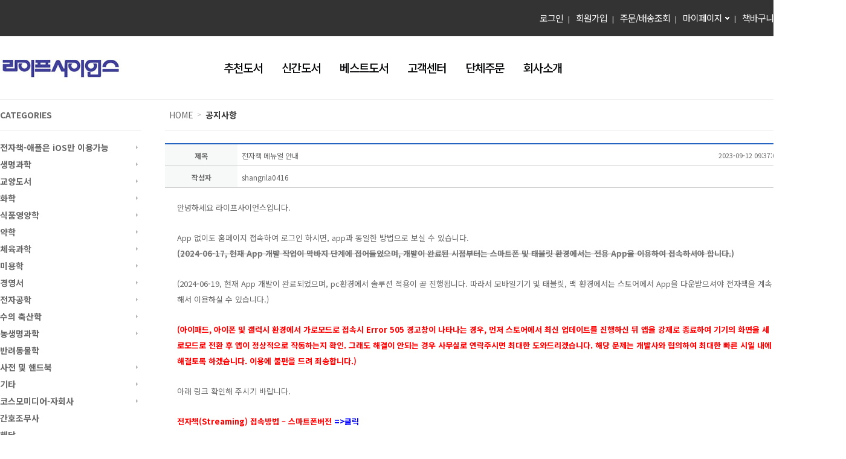

--- FILE ---
content_type: text/html; charset=UTF-8
request_url: http://lifescience.co.kr/?page_id=57&nType=UFFscUh5dURaU3p3Qi9SWHlzM3l6UEVPellyK3o5Q3ZNcDFQdjg4SlR4OENsbFFGbUQyQlhBTFljc253MVcyM05lUHVtNkh0M1l4NWx3KzlYUGtqRVYrQXlLSG5od0JVdFp1SzhIaGN4RkxscE5lN0x2Y3NkS3gzdW5rbG1yYUs=
body_size: 22110
content:

<!DOCTYPE html>
<html lang="ko-KR" prefix="og: http://ogp.me/ns# article: http://ogp.me/ns/article#" class="no-js">
<head>
<meta http-equiv="Content-Type" content="text/html; charset=UTF-8" />
<!-- <meta http-equiv="X-UA-Compatible" content="IE=edge,chrome=1" /> -->
<title>(주)라이프사이언스 &raquo; 공지사항</title>
<link href="https://lifescience.co.kr/wp-content/uploads/2017/09/fabi.png" type="image/x-icon" rel="icon" />
<!-- //<![CDATA[ -->
<link rel='dns-prefetch' href='//ajax.googleapis.com' />
<link rel='dns-prefetch' href='//netdna.bootstrapcdn.com' />
<link rel='dns-prefetch' href='//s.w.org' />
<link rel="alternate" type="application/rss+xml" title="(주)라이프사이언스 &raquo; 공지사항 댓글 피드" href="https://lifescience.co.kr/?feed=rss2&#038;page_id=57" />
		<script type="text/javascript">
			window._wpemojiSettings = {"baseUrl":"https:\/\/s.w.org\/images\/core\/emoji\/2.2.1\/72x72\/","ext":".png","svgUrl":"https:\/\/s.w.org\/images\/core\/emoji\/2.2.1\/svg\/","svgExt":".svg","source":{"concatemoji":"http:\/\/lifescience.co.kr\/wp-includes\/js\/wp-emoji-release.min.js?ver=4.7.29"}};
			!function(t,a,e){var r,n,i,o=a.createElement("canvas"),l=o.getContext&&o.getContext("2d");function c(t){var e=a.createElement("script");e.src=t,e.defer=e.type="text/javascript",a.getElementsByTagName("head")[0].appendChild(e)}for(i=Array("flag","emoji4"),e.supports={everything:!0,everythingExceptFlag:!0},n=0;n<i.length;n++)e.supports[i[n]]=function(t){var e,a=String.fromCharCode;if(!l||!l.fillText)return!1;switch(l.clearRect(0,0,o.width,o.height),l.textBaseline="top",l.font="600 32px Arial",t){case"flag":return(l.fillText(a(55356,56826,55356,56819),0,0),o.toDataURL().length<3e3)?!1:(l.clearRect(0,0,o.width,o.height),l.fillText(a(55356,57331,65039,8205,55356,57096),0,0),e=o.toDataURL(),l.clearRect(0,0,o.width,o.height),l.fillText(a(55356,57331,55356,57096),0,0),e!==o.toDataURL());case"emoji4":return l.fillText(a(55357,56425,55356,57341,8205,55357,56507),0,0),e=o.toDataURL(),l.clearRect(0,0,o.width,o.height),l.fillText(a(55357,56425,55356,57341,55357,56507),0,0),e!==o.toDataURL()}return!1}(i[n]),e.supports.everything=e.supports.everything&&e.supports[i[n]],"flag"!==i[n]&&(e.supports.everythingExceptFlag=e.supports.everythingExceptFlag&&e.supports[i[n]]);e.supports.everythingExceptFlag=e.supports.everythingExceptFlag&&!e.supports.flag,e.DOMReady=!1,e.readyCallback=function(){e.DOMReady=!0},e.supports.everything||(r=function(){e.readyCallback()},a.addEventListener?(a.addEventListener("DOMContentLoaded",r,!1),t.addEventListener("load",r,!1)):(t.attachEvent("onload",r),a.attachEvent("onreadystatechange",function(){"complete"===a.readyState&&e.readyCallback()})),(r=e.source||{}).concatemoji?c(r.concatemoji):r.wpemoji&&r.twemoji&&(c(r.twemoji),c(r.wpemoji)))}(window,document,window._wpemojiSettings);
		</script>
		<style type="text/css">
img.wp-smiley,
img.emoji {
	display: inline !important;
	border: none !important;
	box-shadow: none !important;
	height: 1em !important;
	width: 1em !important;
	margin: 0 .07em !important;
	vertical-align: -0.1em !important;
	background: none !important;
	padding: 0 !important;
}
</style>
<link rel='stylesheet' id='bbse-popup-pro-view-css'  href='http://lifescience.co.kr/wp-content/plugins/BBSe_Popup_Pro/css/bbse-popup-pro-style.css?ver=4.7.29' type='text/css' media='all' />
<link rel='stylesheet' id='bbse-popup-pro-animate-css'  href='http://lifescience.co.kr/wp-content/plugins/BBSe_Popup_Pro/css/bbse-popup-pro-animate.css?ver=4.7.29' type='text/css' media='all' />
<link rel='stylesheet' id='wpstatistics-css-css'  href='http://lifescience.co.kr/wp-content/plugins/wp-statistics/assets/css/frontend.css?ver=12.3.6.1' type='text/css' media='all' />
<link rel='stylesheet' id='fortawesome-css'  href='//netdna.bootstrapcdn.com/font-awesome/4.6.0/css/font-awesome.min.css?ver=3.0.2' type='text/css' media='all' />
<link rel='stylesheet' id='bbse-style-css'  href='http://lifescience.co.kr/wp-content/themes/Style_Shop/style.css?ver=0.0.1' type='text/css' media='all' />
<link rel='stylesheet' id='theme-front-lightBox-css'  href='http://lifescience.co.kr/wp-content/themes/Style_Shop/lightbox/css/lightbox.css?ver=4.7.29' type='text/css' media='all' />
<link rel='stylesheet' id='jquery-ui-css-css'  href='http://lifescience.co.kr/wp-content/themes/Style_Shop/admin/js/datepicker/commerce/jquery-ui-1.10.4.custom.css?ver=4.7.29' type='text/css' media='all' />
<link rel='stylesheet' id='jquery-modal-css-css'  href='http://lifescience.co.kr/wp-content/themes/Style_Shop/js/jquery.modal.css?ver=4.7.29' type='text/css' media='all' />
<link rel='stylesheet' id='slick-css-css'  href='http://lifescience.co.kr/wp-content/themes/Style_Shop/openSrc/slick-1.5.0/slick/slick-theme.css?ver=1.5.0' type='text/css' media='all' />
<link rel='stylesheet' id='slick-css2-css'  href='http://lifescience.co.kr/wp-content/themes/Style_Shop/openSrc/slick-1.5.0/slick/slick.css?ver=1.5.0' type='text/css' media='all' />
<link rel='stylesheet' id='dashicons-css'  href='http://lifescience.co.kr/wp-includes/css/dashicons.min.css?ver=4.7.29' type='text/css' media='all' />
<link rel='stylesheet' id='gb-css'  href='http://lifescience.co.kr/wp-content/themes/Style_Shop/gb_style.css?v=3&#038;ver=4.7.29' type='text/css' media='all' />
<link rel='stylesheet' id='bbse-board-style-css'  href='http://lifescience.co.kr/wp-content/plugins/BBSe_Board_Pro/skin/bbs_blue/style.css?ver=4.7.29' type='text/css' media='all' />
<script type='text/javascript' src='//ajax.googleapis.com/ajax/libs/jquery/1.11.1/jquery.min.js?ver=1.11.1'></script>
<script type='text/javascript' src='http://lifescience.co.kr/wp-content/plugins/BBSe_Board_Pro/js/common.js?ver=4.7.29'></script>
<script type='text/javascript' src='http://lifescience.co.kr/wp-content/plugins/BBSe_Contact_Form/js/common.js?ver=4.7.29'></script>
<script type='text/javascript' src='http://lifescience.co.kr/wp-content/plugins/BBSe_Popup_Pro/js/bbse-popup-pro-common.js?ver=4.7.29'></script>
<script type='text/javascript' src='http://lifescience.co.kr/wp-content/themes/Style_Shop/js/jquery-ui.js?ver=1.10.2'></script>
<script type='text/javascript' src='http://lifescience.co.kr/wp-content/themes/Style_Shop/js/jquery.modal.js?ver=4.7.29'></script>
<script type='text/javascript' src='http://lifescience.co.kr/wp-content/themes/Style_Shop/js/sparejquery.js?ver=1.0.0'></script>
<script type='text/javascript' src='http://lifescience.co.kr/wp-content/themes/Style_Shop/js/jquery.flexslider.js?ver=0.0.1'></script>
<script type='text/javascript'>
/* <![CDATA[ */
var common_var = {"home_url":"https:\/\/lifescience.co.kr","login_page":"https:\/\/lifescience.co.kr\/?page_id=29","u":"","goods_template_url":"http:\/\/lifescience.co.kr\/wp-content\/themes\/Style_Shop"};
/* ]]> */
</script>
<script type='text/javascript' src='http://lifescience.co.kr/wp-content/themes/Style_Shop/js/uicommon.js?ver=0.0.1'></script>
<script type='text/javascript' src='http://lifescience.co.kr/wp-content/themes/Style_Shop/lightbox/js/lightbox.min.js?ver=4.7.29'></script>
<script type='text/javascript' src='http://lifescience.co.kr/wp-content/themes/Style_Shop/js/common.js?ver=4.7.29'></script>
<script type='text/javascript' src='http://lifescience.co.kr/wp-content/themes/Style_Shop/js/jquery.elevatezoom.js?ver=4.7.29'></script>
<script type='text/javascript' src='http://lifescience.co.kr/wp-content/themes/Style_Shop/openSrc/slick-1.5.0/slick/slick.min.js?ver=1.5.0'></script>
<link rel='https://api.w.org/' href='https://lifescience.co.kr/?rest_route=/' />
<link rel="EditURI" type="application/rsd+xml" title="RSD" href="https://lifescience.co.kr/xmlrpc.php?rsd" />
<link rel="wlwmanifest" type="application/wlwmanifest+xml" href="http://lifescience.co.kr/wp-includes/wlwmanifest.xml" /> 
<meta name="generator" content="WordPress 4.7.29" />
<link rel="canonical" href="https://lifescience.co.kr/?page_id=57" />
<link rel='shortlink' href='https://lifescience.co.kr/?p=57' />
<link rel="alternate" type="application/json+oembed" href="https://lifescience.co.kr/?rest_route=%2Foembed%2F1.0%2Fembed&#038;url=https%3A%2F%2Flifescience.co.kr%2F%3Fpage_id%3D57" />
<link rel="alternate" type="text/xml+oembed" href="https://lifescience.co.kr/?rest_route=%2Foembed%2F1.0%2Fembed&#038;url=https%3A%2F%2Flifescience.co.kr%2F%3Fpage_id%3D57&#038;format=xml" />
		<script type="text/javascript">
			//<![CDATA[
			var show_msg = '0';
			if (show_msg !== '0') {
				var options = {view_src: "View Source is disabled!", inspect_elem: "Inspect Element is disabled!", right_click: "Right click is disabled!", copy_cut_paste_content: "Cut/Copy/Paste is disabled!", image_drop: "Image Drag-n-Drop is disabled!" }
			} else {
				var options = '';
			}

         	function nocontextmenu(e) { return false; }
         	document.oncontextmenu = nocontextmenu;
         	document.ondragstart = function() { return false;}

			document.onmousedown = function (event) {
				event = (event || window.event);
				if (event.keyCode === 123) {
					if (show_msg !== '0') {show_toast('inspect_elem');}
					return false;
				}
			}
			document.onkeydown = function (event) {
				event = (event || window.event);
				//alert(event.keyCode);   return false;
				if (event.keyCode === 123 ||
						event.ctrlKey && event.shiftKey && event.keyCode === 73 ||
						event.ctrlKey && event.shiftKey && event.keyCode === 75) {
					if (show_msg !== '0') {show_toast('inspect_elem');}
					return false;
				}
				if (event.ctrlKey && event.keyCode === 85) {
					if (show_msg !== '0') {show_toast('view_src');}
					return false;
				}
			}
			function addMultiEventListener(element, eventNames, listener) {
				var events = eventNames.split(' ');
				for (var i = 0, iLen = events.length; i < iLen; i++) {
					element.addEventListener(events[i], function (e) {
						e.preventDefault();
						if (show_msg !== '0') {
							show_toast(listener);
						}
					});
				}
			}
			addMultiEventListener(document, 'contextmenu', 'right_click');
			addMultiEventListener(document, 'cut copy paste print', 'copy_cut_paste_content');
			addMultiEventListener(document, 'drag drop', 'image_drop');
			function show_toast(text) {
				var x = document.getElementById("amm_drcfw_toast_msg");
				x.innerHTML = eval('options.' + text);
				x.className = "show";
				setTimeout(function () {
					x.className = x.className.replace("show", "")
				}, 3000);
			}
		//]]>
		</script>
		<style type="text/css">body * :not(input):not(textarea){user-select:none !important; -webkit-touch-callout: none !important;  -webkit-user-select: none !important; -moz-user-select:none !important; -khtml-user-select:none !important; -ms-user-select: none !important;}#amm_drcfw_toast_msg{visibility:hidden;min-width:250px;margin-left:-125px;background-color:#333;color:#fff;text-align:center;border-radius:2px;padding:16px;position:fixed;z-index:999;left:50%;bottom:30px;font-size:17px}#amm_drcfw_toast_msg.show{visibility:visible;-webkit-animation:fadein .5s,fadeout .5s 2.5s;animation:fadein .5s,fadeout .5s 2.5s}@-webkit-keyframes fadein{from{bottom:0;opacity:0}to{bottom:30px;opacity:1}}@keyframes fadein{from{bottom:0;opacity:0}to{bottom:30px;opacity:1}}@-webkit-keyframes fadeout{from{bottom:30px;opacity:1}to{bottom:0;opacity:0}}@keyframes fadeout{from{bottom:30px;opacity:1}to{bottom:0;opacity:0}}</style>
		<meta property="og:type" content="website" />
<meta property="og:title" content="전자책 메뉴얼 안내" />
<meta property="og:description" content="안녕하세요 라이프사이언스입니다.  App 없이도 홈페이지 접속하여 로그인 하시면, app과 동일한 방법으로 …" /> 
<meta property="og:url" content="https://lifescience.co.kr/?page_id=57&nType=UFFscUh5dURaU3p3Qi9SWHlzM3l6UEVPellyK3o5Q3ZNcDFQdjg4SlR4OENsa05JbGlHZVV3N1JlcERybUdPcitSTzlmSHZqSWEvZktsYWJtTWE0MHV2SDVZRlMrY2dKYWdPNWpIbEVMQXhXTnNjK3kwZUtWbVpxT3p5SnN2bUk=" /> 

<!-- SITE SEO START-->
<meta name="author" content="admin" />
<meta name="keywords" content="" />
<meta name="description" content="" />
<meta name="twitter:card" content="summary" />
<meta name="twitter:domain" content="https://lifescience.co.kr" />
<meta name="twitter:site" content="@(주)라이프사이언스" />
<meta name="twitter:title" content="공지사항" />
<meta name="twitter:description" content="" />
<meta name="twitter:creator" content="@admin">
<meta property="og:locale" content="ko_KR" />
<meta property="og:site_name" content="(주)라이프사이언스" />
<meta property="og:type" content="article" />
<meta property="og:url" content="https://lifescience.co.kr/?page_id=57" />
<meta property="og:description" content="" />
<meta property="og:title" content="공지사항" />
<meta property="article:published_time" content="2015-03-25T04:25:54+00:00" />
<meta property="article:modified_time" content="2015-05-14T06:02:28+00:00" />
<meta property="og:updated_time" content="2015-05-14T06:02:28+00:00" />
<!-- SITE SEO END -->

<!-- //]]> -->
<meta content="user-scalable=yes, initial-scale = 1.0, maximum-scale=1.0, minimum-scale=1.0, width=device-width" name="viewport" />

<!-- 개발과 연계되어 수정되어야 하는 스타일 값들 -->
<link rel='stylesheet' href='http://lifescience.co.kr/wp-content/themes/Style_Shop/style-temp.css' type='text/css' media='all' />



<!-- 테마컬러 적용을 위한 스타일 -->
<style type="text/css">
.skipnavi a:focus {background-color: #333333;}

.bb_btn > span.c_custom,
.bb_btn > strong.c_custom,
.bb_btn > em.c_custom {color: #333333 !important;}
.bb_btn.cus_fill {border-color:#333333;background-color: #333333;}
.bb_btn.cus_solid {border-color:#333333;}
.bb_btn.cus_solid > span,
.bb_btn.cus_solid > strong,
.bb_btn.cus_solid > em {color: #333333;}

.posted-meta span.entry-author a,
#header #gnb > ul > li > a:hover,
#header #gnb > ul > li > a:focus,
#header #gnb > ul > li > a:active,
#allcategory .all-category .bb_inner ul > li > a,
.main_cont .main_section#mainBanner .carouselTab ul li.active a,
.main_cont .main_section.bb_customer .bb_custom .bb_cs_box .bb_cs_tel,
.location > ul > li > strong,
.srp_search .fl_sort_count strong,
.bb_btn > span.c_point, .bb_btn > strong.c_point, .bb_btn > em.c_point {color:#333333 !important;}

#searchArea .ic_cart .count,
#allcategory .bb_close,
#sidebar .sideRoller2 .roll-list .bb-control-nav li button.bb-active span,
.main_cont .main_section#mainBanner .bb-control-nav li button.bb-active span,
.main_cont .main_section.mainRoller2 .basic_list .bb-control-nav li button.bb-active span,
#quick .fav_box .fav_list ul li a .hover > span,
.price_slider_wrap #sliderPrice .ui-widget-header,
.page_cont .lp_listing ul li.active a,
.page_cont .lp_listing ul li.active a strong,
.paging .page .here,
.bb_cmt_star,
.bd_box .bb_section .bb_login_wrap .bb_submit,
.layer-container .layerBox .boxTitle {background-color:#333333;}

#allcategory.active .bb_open:after,
#allcategory .all-category,
#quick .fav_box .fav_list ul li a .hover,
#footer,
.product_detail .detail_area .bb_thumbnail .bb_thumb_control ul li.active a {border-color:#333333;}

.basic_tabs ul li.active {border-top-color:#333333;}

.md_item .md_wrap .tab_nav li.active a {background-color:#333333;border-color:#333333;}

/* 좌측 메뉴 */
#sidebar > .side-nav > ul > li > a {
color:#666;
font-weight:700;}
#sidebar > .side-nav.general > ul > li.active > a, #sidebar > .side-nav.general > ul > li:hover > a {background:#333333;}

  #sidebar > .side-nav > ul > li.active > a,
  #sidebar > .side-nav > ul > li:hover > a,
  .payHow-title, .payHow-view  {color:#333333}

/* 좌측 배너 */
#sidebar .sideRoller2 .side-banners .bb-control-nav li button.bb-active span {background-color:#333333;}

/* 상품검색 */
.bb_search_result .bb_searh_bx .bb_search_field {border:5px solid #333333;}
.bb_search_result .bb_searh_bx .bb_search_field .bb_search_submit {background-color:#333333;}

/* 마이페이지 */
.myp_info_box .title_wrap {background-color:#333333;}

/* jQuery UI  */
.ui-widget-header {background:#333333;}
.price_slider_wrap .ui-widget-content {background:#f6f6f6;border:1px solid #C6C6C8;}
.ui-slider {border-bottom-right-radius:0px;border-bottom-left-radius:0px;border-top-right-radius:0px;border-top-left-radius:0px;}
.price_slider_wrap .ui-slider-handle {border-bottom-right-radius:0px;border-bottom-left-radius:0px;border-top-right-radius:0px;border-top-left-radius:0px;}

/* 최근본 상품-삭제*/
#quick .fav_box .fav_list ul li .recent_remove{background-color:#333333;}
#recent_list_count{color:#333333;font-weight:bold;}

/* 마이페이지 */
.article .bb_dot_list .order-status-active {
  color:#333333;
}
.article .bb_dot_list li:before {
  content: '▶ ';
  color:#fff;
}
.article .bb_dot_list li.order-status-active:before {
  content: '▶ ';
  color:#333333;
}

.form-submit input[type="submit"]{color:#fff;background-color:#333333;}
.img-type li .thumb .bg {background-color:#333333;}
.paging-navigation .pagination.loop-pagination .current{border: 1px solid #333333;background-color: #333333;}
.list-type li .more a{color:#333333;}

.entry-meta > span:first-child > a, .entry-meta > span:first-child > em{ color:#333333;}
.entry-meta > span:first-child > a:hover, .entry-meta > span:first-child > a:focus, .entry-meta > span:first-child > a:active {border-bottom:1px solid #333333;}
/*PC전용*/
@media all and (min-width: 1024px) {

  #utill {background-color:#333333;}

  #utill .utill_wrap > .myp ul.active li a:hover,
  #utill .utill_wrap > .myp ul.active li a:focus,
  #utill .utill_wrap > .myp ul.active li a:active,
  ul.navi_common > li.active > a,
  ul.navi_common > li:hover > a,
  ul.navi_common > li:active > a {color:#333333;}

  #utill .utill_wrap > .myp ul.active,
  #utill .utill_wrap > .myp ul.active li .arr,
  ul.navi_common > li.active:after,
  ul.navi_common > li:hover:after,
  ul.navi_common > li:active:after {border-color:#333333;}
  #wrap h1{top:45px;}
}

@media only screen and (max-width: 1024px) {
  /*1024 only*/
  #wrap h1 {top: -50px;}
  .layer-container.forPopUp.popupOn {display:none;}
  /*pre-color-set 1023 only*/
  #utill .utill_wrap a:hover,
  #utill .utill_wrap .user_info:hover,
  #utill .utill_wrap a:focus,
  #utill .utill_wrap .user_info:focus,
  #utill .utill_wrap a:active,
  #utill .utill_wrap .user_info:active,
  #utill .utill_wrap a > strong,
  #utill .utill_wrap .user_info > strong {color:#333333;}

  #wrap,
  #allcategory .bb_open em span:after,
  #utill .utill_wrap .myp ul.active .arr {border-color:#333333;}

  #allcategory .bb_open,
  .main_cont .main_section#mainBanner .carouselTab ul li.active a {background-color:#333333;}

}
</style></head>
<body class="page-template-default page page-id-57">
	<ul class="skipnavi">
		<li><a href='#gnb'>카테고리 바로가기</a></li>
		<li><a href='#container'>본문 바로가기</a></li>
	</ul>

	<div id="wrap">

<!--N: includ header S -->
						<div class="mb_top">
			
			<style>
			#bbs_top_banner2{
				display: none;
			}
				#bbs_top_banner2{
					position: relative;
				}
				#bbs_top_banner2 > a {
					display: block;
				}
				#bbs_top_banner2 > a img{
					max-width: 100%;
				}
				#bbs_top_banner2 .close_top_banner2{
					position: absolute;
				    right: 0;
				    top: 3px;
				}
				@media only screen and (max-width: 1024px){
					#bbs_top_banner2{
						display: block;
					}
				}
			</style>
			<button class="mb_menu">보기</button>
			<h1 class="logo_main">
								<a href="http://lifescience.co.kr"><img src="https://lifescience.co.kr/wp-content/uploads/2021/03/logo-1.jpg" alt="(주)라이프사이언스" /></a>
							</h1>
			<div id="searchArea">
				<button type="button" class="total_search toggle_search"><span>검색창 열기</span></button>
				<div class="search_box ">
					<form name="topSearchFrom" id="topSearchFrom" method="get">
						<input type="hidden" name="bbseCat" value="search">
						<div class="input_search">
							<input type="text" name="keyword" id="keyword" placeholder="검색어를 입력해주세요." />
							<!--label for="keyword">검색어를 입력해주세요.</label-->
						</div>
						<button type="button" id="pc_search_button" class="total_search" onClick="search_button_check();"><span>검색</span></button>
					</form>
				</div>
				<a href="https://lifescience.co.kr/?bbsePage=cart" class="ic_cart"><span class="blind">장바구니</span><strong class="count">0</strong></a>
			</div>
		</div>

		<div id="header">
						<div id="utill">
				<div class="utill_wrap">
															<a href="https://lifescience.co.kr/?page_id=29" title="로그인">로그인</a>
					<a href="https://lifescience.co.kr/?page_id=35" title="회원가입">회원가입</a>
										<a href="https://lifescience.co.kr/?page_id=29">주문/배송조회</a>
					<div class="myp">
						<ul class="">
							<li><a href="https://lifescience.co.kr/?bbseMy=mypage" title="마이페이지">마이페이지</a><div class="arrtop">해더</div></li>
							<li><a href="https://lifescience.co.kr/?bbseMy=order-list" title="주문내역">주문/배송조회</a></li>
							<li><a href="https://lifescience.co.kr/?bbseMy=interest" title="관심상품">관심상품</a></li>
							<li class="ios_no"><a href="https://lifescience.co.kr/?bbseMy=ebook" title="전자책조회">전자책조회</a></li>
													<li><a href="https://lifescience.co.kr/?bbseMy=point" title="적립금">적립금내역</a></li>
													<li><a href="https://lifescience.co.kr/?bbseMy=man2man" title="적립금">나의 1:1 문의</a></li>
													<li><a href="/?page_id=37" title="회원탈퇴">회원탈퇴</a></li>
						</ul>
					</div>
					<a href="https://lifescience.co.kr/?bbsePage=cart" title="책바구니">책바구니</a>
									</div>
			</div>
			<div class="head_wrap">
				<div class="inner">
					<div class="pc_wrap">
						<h1 class="logo_main">
														<a href="http://lifescience.co.kr"><img src="https://lifescience.co.kr/wp-content/uploads/2021/03/logo-1.jpg" alt="(주)라이프사이언스" /></a>
													</h1>
					</div>
					<div id="gnb">
					<ul id="mainMenu" class="navi_common"><li id="menu-item-99" class="menu-item menu-item-type-custom menu-item-object-custom menu-item-99"><a href="/?bbseCat=recommend">추천도서</a></li>
<li id="menu-item-97" class="menu-item menu-item-type-custom menu-item-object-custom menu-item-97"><a href="/?bbseCat=new">신간도서</a></li>
<li id="menu-item-98" class="menu-item menu-item-type-custom menu-item-object-custom menu-item-98"><a href="/?bbseCat=best">베스트도서</a></li>
<li id="menu-item-100" class="menu-item menu-item-type-custom menu-item-object-custom current-menu-ancestor current-menu-parent menu-item-has-children menu-item-100"><a>고객센터</a>
<ul class="sub-menu">
	<li id="menu-item-113" class="menu-item menu-item-type-post_type menu-item-object-page current-menu-item page_item page-item-57 current_page_item menu-item-113"><a href="https://lifescience.co.kr/?page_id=57">공지사항</a></li>
	<li id="menu-item-126" class="menu-item menu-item-type-post_type menu-item-object-page menu-item-126"><a href="https://lifescience.co.kr/?page_id=124">이벤트</a></li>
	<li id="menu-item-123" class="menu-item menu-item-type-post_type menu-item-object-page menu-item-123"><a href="https://lifescience.co.kr/?page_id=118">자주하는질문</a></li>
</ul>
</li>
<li id="menu-item-825" class="menu-item menu-item-type-post_type menu-item-object-page menu-item-825"><a href="https://lifescience.co.kr/?page_id=823">단체주문</a></li>
<li id="menu-item-101" class="menu-item menu-item-type-custom menu-item-object-custom menu-item-has-children menu-item-101"><a>회사소개</a>
<ul class="sub-menu">
	<li id="menu-item-116" class="menu-item menu-item-type-post_type menu-item-object-page menu-item-116"><a href="https://lifescience.co.kr/?page_id=114">인사말</a></li>
	<li id="menu-item-117" class="menu-item menu-item-type-post_type menu-item-object-page menu-item-117"><a href="https://lifescience.co.kr/?page_id=20">오시는길</a></li>
</ul>
</li>
</ul>					</div>
									</div>
			</div>
		</div>
				<div id="allcategory">
			<button type="button" class="bb_open">
				<span>
					<strong>
					<span class="line3"></span>
				</strong>전체 카테고리 보기</span>
				<em>CATEGORIES<span>펼치기</span></em>
				<span class="close_cat dashicons dashicons-no-alt"></span>
			</button>
			<div class="all-category">
				<div class="cate_bg"></div>
				<div class="bb_inner">
				<ul id="category-left-menu-top" data-device="pc" class=""><li class="menu-item menu-item-type-taxonomy menu-item-object-category menu-item-has-children found-sub menu-item-170"><a href="https://lifescience.co.kr/?bbseCat=170">전자책-애플은 iOS만 이용가능</a><ul class="sub-menu"><li class="menu-item menu-item-type-post_type menu-item-object-page menu-item-has-children found-sub menu-item-176"><a href="https://lifescience.co.kr/?bbseCat=176">-Streaming-생명과학</a><ul class="sub-menu"><li class="menu-item menu-item-type-post_type menu-item-object-page menu-item-176"><a href="https://lifescience.co.kr/?bbseCat=180">-Streaming-건강교양서</a></li><li class="menu-item menu-item-type-post_type menu-item-object-page menu-item-176"><a href="https://lifescience.co.kr/?bbseCat=181">-Streaming-일반생물학</a></li><li class="menu-item menu-item-type-post_type menu-item-object-page menu-item-176"><a href="https://lifescience.co.kr/?bbseCat=182">-Streaming-동물학</a></li><li class="menu-item menu-item-type-post_type menu-item-object-page menu-item-176"><a href="https://lifescience.co.kr/?bbseCat=183">-Streaming-분자생물학</a></li><li class="menu-item menu-item-type-post_type menu-item-object-page menu-item-176"><a href="https://lifescience.co.kr/?bbseCat=184">-Streaming-세포학</a></li><li class="menu-item menu-item-type-post_type menu-item-object-page menu-item-176"><a href="https://lifescience.co.kr/?bbseCat=185">-Streaming-진화학</a></li><li class="menu-item menu-item-type-post_type menu-item-object-page menu-item-176"><a href="https://lifescience.co.kr/?bbseCat=186">-Streaming-유전학</a></li><li class="menu-item menu-item-type-post_type menu-item-object-page menu-item-176"><a href="https://lifescience.co.kr/?bbseCat=187">-Streaming-생태학 및 환경과학</a></li><li class="menu-item menu-item-type-post_type menu-item-object-page menu-item-176"><a href="https://lifescience.co.kr/?bbseCat=188">-Streaming-식물학</a></li><li class="menu-item menu-item-type-post_type menu-item-object-page menu-item-176"><a href="https://lifescience.co.kr/?bbseCat=189">-Streaming-미생물학</a></li><li class="menu-item menu-item-type-post_type menu-item-object-page menu-item-176"><a href="https://lifescience.co.kr/?bbseCat=190">-Streaming-면역학</a></li><li class="menu-item menu-item-type-post_type menu-item-object-page menu-item-176"><a href="https://lifescience.co.kr/?bbseCat=191">-Streaming-생물통계학</a></li><li class="menu-item menu-item-type-post_type menu-item-object-page menu-item-176"><a href="https://lifescience.co.kr/?bbseCat=192">-Streaming-해양생물학</a></li><li class="menu-item menu-item-type-post_type menu-item-object-page menu-item-176"><a href="https://lifescience.co.kr/?bbseCat=193">-Streaming-생명공학</a></li><li class="menu-item menu-item-type-post_type menu-item-object-page menu-item-176"><a href="https://lifescience.co.kr/?bbseCat=194">-Streaming-해부생리학</a></li><li class="menu-item menu-item-type-post_type menu-item-object-page menu-item-176"><a href="https://lifescience.co.kr/?bbseCat=195">-Streaming-보건.의료학</a></li><li class="menu-item menu-item-type-post_type menu-item-object-page menu-item-176"><a href="https://lifescience.co.kr/?bbseCat=196">-Streaming-구강생물학</a></li></ul></li><li class="menu-item menu-item-type-post_type menu-item-object-page menu-item-has-children found-sub menu-item-175"><a href="https://lifescience.co.kr/?bbseCat=175">-Streaming-화학</a><ul class="sub-menu"><li class="menu-item menu-item-type-post_type menu-item-object-page menu-item-175"><a href="https://lifescience.co.kr/?bbseCat=198">-Streaming-일반화학</a></li><li class="menu-item menu-item-type-post_type menu-item-object-page menu-item-175"><a href="https://lifescience.co.kr/?bbseCat=199">-Streaming-유기화학</a></li><li class="menu-item menu-item-type-post_type menu-item-object-page menu-item-175"><a href="https://lifescience.co.kr/?bbseCat=201">-Streaming-물리화학</a></li><li class="menu-item menu-item-type-post_type menu-item-object-page menu-item-175"><a href="https://lifescience.co.kr/?bbseCat=200">-Streaming-생화학</a></li></ul></li><li class="menu-item menu-item-type-post_type menu-item-object-page menu-item-has-children found-sub menu-item-177"><a href="https://lifescience.co.kr/?bbseCat=177">-Streaming-식품영양학</a><ul class="sub-menu"><li class="menu-item menu-item-type-post_type menu-item-object-page menu-item-177"><a href="https://lifescience.co.kr/?bbseCat=202">-Streaming-식품영양 교양도서</a></li><li class="menu-item menu-item-type-post_type menu-item-object-page menu-item-177"><a href="https://lifescience.co.kr/?bbseCat=203">-Streaming-영양학</a></li><li class="menu-item menu-item-type-post_type menu-item-object-page menu-item-177"><a href="https://lifescience.co.kr/?bbseCat=204">-Streaming-임상영양학</a></li><li class="menu-item menu-item-type-post_type menu-item-object-page menu-item-177"><a href="https://lifescience.co.kr/?bbseCat=205">-Streaming-식생활관리</a></li><li class="menu-item menu-item-type-post_type menu-item-object-page menu-item-177"><a href="https://lifescience.co.kr/?bbseCat=206">-Streaming-지역사회영양학</a></li><li class="menu-item menu-item-type-post_type menu-item-object-page menu-item-177"><a href="https://lifescience.co.kr/?bbseCat=207">-Streaming-스포츠영양학</a></li><li class="menu-item menu-item-type-post_type menu-item-object-page menu-item-177"><a href="https://lifescience.co.kr/?bbseCat=208">-Streaming-식이요법</a></li><li class="menu-item menu-item-type-post_type menu-item-object-page menu-item-177"><a href="https://lifescience.co.kr/?bbseCat=209">-Streaming-영양판정</a></li><li class="menu-item menu-item-type-post_type menu-item-object-page menu-item-177"><a href="https://lifescience.co.kr/?bbseCat=210">-Streaming-생애주기영양학</a></li><li class="menu-item menu-item-type-post_type menu-item-object-page menu-item-177"><a href="https://lifescience.co.kr/?bbseCat=211">-Streaming-식품학</a></li><li class="menu-item menu-item-type-post_type menu-item-object-page menu-item-177"><a href="https://lifescience.co.kr/?bbseCat=212">-Streaming-식품공학</a></li><li class="menu-item menu-item-type-post_type menu-item-object-page menu-item-177"><a href="https://lifescience.co.kr/?bbseCat=213">-Streaming-식품화학</a></li><li class="menu-item menu-item-type-post_type menu-item-object-page menu-item-177"><a href="https://lifescience.co.kr/?bbseCat=214">-Streaming-영양생화학</a></li><li class="menu-item menu-item-type-post_type menu-item-object-page menu-item-177"><a href="https://lifescience.co.kr/?bbseCat=215">-Streaming-인체생리학</a></li></ul></li><li class="menu-item menu-item-type-post_type menu-item-object-page no-sub menu-item-178"><a href="https://lifescience.co.kr/?bbseCat=178">-Streaming-약학</a></li><li class="menu-item menu-item-type-post_type menu-item-object-page no-sub menu-item-216"><a href="https://lifescience.co.kr/?bbseCat=216">-Streaming-수의학</a></li><li class="menu-item menu-item-type-post_type menu-item-object-page no-sub menu-item-217"><a href="https://lifescience.co.kr/?bbseCat=217">-Streaming-농생명과학</a></li><li class="menu-item menu-item-type-post_type menu-item-object-page no-sub menu-item-218"><a href="https://lifescience.co.kr/?bbseCat=218">-Streaming-체육교육학</a></li><li class="menu-item menu-item-type-post_type menu-item-object-page no-sub menu-item-219"><a href="https://lifescience.co.kr/?bbseCat=219">-Streaming-미용학</a></li><li class="menu-item menu-item-type-post_type menu-item-object-page no-sub menu-item-179"><a href="https://lifescience.co.kr/?bbseCat=179">-Streaming-코스모미디어</a></li><li class="menu-item menu-item-type-post_type menu-item-object-page menu-item-has-children found-sub menu-item-225"><a href="https://lifescience.co.kr/?bbseCat=225">-Streaming-경영학</a><ul class="sub-menu"><li class="menu-item menu-item-type-post_type menu-item-object-page menu-item-225"><a href="https://lifescience.co.kr/?bbseCat=220">-Streaming-기타</a></li></ul></li><li class="menu-item menu-item-type-post_type menu-item-object-page no-sub menu-item-227"><a href="https://lifescience.co.kr/?bbseCat=227">-Streaming-간호조무사</a></li></ul></li><li class="menu-item menu-item-type-taxonomy menu-item-object-category menu-item-has-children found-sub menu-item-3"><a href="https://lifescience.co.kr/?bbseCat=3">생명과학</a><ul class="sub-menu"><li class="menu-item menu-item-type-post_type menu-item-object-page menu-item-has-children found-sub menu-item-25"><a href="https://lifescience.co.kr/?bbseCat=25">일반생물학</a><ul class="sub-menu"><li class="menu-item menu-item-type-post_type menu-item-object-page menu-item-25"><a href="https://lifescience.co.kr/?bbseCat=26">국내도서</a></li><li class="menu-item menu-item-type-post_type menu-item-object-page menu-item-25"><a href="https://lifescience.co.kr/?bbseCat=27">해외도서</a></li></ul></li><li class="menu-item menu-item-type-post_type menu-item-object-page menu-item-has-children found-sub menu-item-28"><a href="https://lifescience.co.kr/?bbseCat=28">유전학</a><ul class="sub-menu"><li class="menu-item menu-item-type-post_type menu-item-object-page menu-item-28"><a href="https://lifescience.co.kr/?bbseCat=29">국내도서</a></li><li class="menu-item menu-item-type-post_type menu-item-object-page menu-item-28"><a href="https://lifescience.co.kr/?bbseCat=30">해외도서</a></li></ul></li><li class="menu-item menu-item-type-post_type menu-item-object-page menu-item-has-children found-sub menu-item-31"><a href="https://lifescience.co.kr/?bbseCat=31">분자생물학</a><ul class="sub-menu"><li class="menu-item menu-item-type-post_type menu-item-object-page menu-item-31"><a href="https://lifescience.co.kr/?bbseCat=32">국내도서</a></li><li class="menu-item menu-item-type-post_type menu-item-object-page menu-item-31"><a href="https://lifescience.co.kr/?bbseCat=33">해외도서</a></li></ul></li><li class="menu-item menu-item-type-post_type menu-item-object-page menu-item-has-children found-sub menu-item-34"><a href="https://lifescience.co.kr/?bbseCat=34">세포학</a><ul class="sub-menu"><li class="menu-item menu-item-type-post_type menu-item-object-page menu-item-34"><a href="https://lifescience.co.kr/?bbseCat=35">국내도서</a></li><li class="menu-item menu-item-type-post_type menu-item-object-page menu-item-34"><a href="https://lifescience.co.kr/?bbseCat=36">해외도서</a></li></ul></li><li class="menu-item menu-item-type-post_type menu-item-object-page menu-item-has-children found-sub menu-item-37"><a href="https://lifescience.co.kr/?bbseCat=37">진화학</a><ul class="sub-menu"><li class="menu-item menu-item-type-post_type menu-item-object-page menu-item-37"><a href="https://lifescience.co.kr/?bbseCat=38">국내도서</a></li><li class="menu-item menu-item-type-post_type menu-item-object-page menu-item-37"><a href="https://lifescience.co.kr/?bbseCat=39">해외도서</a></li></ul></li><li class="menu-item menu-item-type-post_type menu-item-object-page menu-item-has-children found-sub menu-item-40"><a href="https://lifescience.co.kr/?bbseCat=40">분류학</a><ul class="sub-menu"><li class="menu-item menu-item-type-post_type menu-item-object-page menu-item-40"><a href="https://lifescience.co.kr/?bbseCat=41">국내도서</a></li><li class="menu-item menu-item-type-post_type menu-item-object-page menu-item-40"><a href="https://lifescience.co.kr/?bbseCat=42">해외도서</a></li></ul></li><li class="menu-item menu-item-type-post_type menu-item-object-page menu-item-has-children found-sub menu-item-55"><a href="https://lifescience.co.kr/?bbseCat=55">생태학 및 환경과학</a><ul class="sub-menu"><li class="menu-item menu-item-type-post_type menu-item-object-page menu-item-55"><a href="https://lifescience.co.kr/?bbseCat=56">국내도서</a></li><li class="menu-item menu-item-type-post_type menu-item-object-page menu-item-55"><a href="https://lifescience.co.kr/?bbseCat=57">해외도서</a></li></ul></li><li class="menu-item menu-item-type-post_type menu-item-object-page menu-item-has-children found-sub menu-item-43"><a href="https://lifescience.co.kr/?bbseCat=43">동물학</a><ul class="sub-menu"><li class="menu-item menu-item-type-post_type menu-item-object-page menu-item-43"><a href="https://lifescience.co.kr/?bbseCat=44">국내도서</a></li><li class="menu-item menu-item-type-post_type menu-item-object-page menu-item-43"><a href="https://lifescience.co.kr/?bbseCat=45">해외도서</a></li></ul></li><li class="menu-item menu-item-type-post_type menu-item-object-page menu-item-has-children found-sub menu-item-46"><a href="https://lifescience.co.kr/?bbseCat=46">식물학</a><ul class="sub-menu"><li class="menu-item menu-item-type-post_type menu-item-object-page menu-item-46"><a href="https://lifescience.co.kr/?bbseCat=47">국내도서</a></li><li class="menu-item menu-item-type-post_type menu-item-object-page menu-item-46"><a href="https://lifescience.co.kr/?bbseCat=48">해외도서</a></li></ul></li><li class="menu-item menu-item-type-post_type menu-item-object-page menu-item-has-children found-sub menu-item-49"><a href="https://lifescience.co.kr/?bbseCat=49">미생물학</a><ul class="sub-menu"><li class="menu-item menu-item-type-post_type menu-item-object-page menu-item-49"><a href="https://lifescience.co.kr/?bbseCat=50">국내도서</a></li><li class="menu-item menu-item-type-post_type menu-item-object-page menu-item-49"><a href="https://lifescience.co.kr/?bbseCat=51">해외도서</a></li></ul></li><li class="menu-item menu-item-type-post_type menu-item-object-page menu-item-has-children found-sub menu-item-52"><a href="https://lifescience.co.kr/?bbseCat=52">면역학</a><ul class="sub-menu"><li class="menu-item menu-item-type-post_type menu-item-object-page menu-item-52"><a href="https://lifescience.co.kr/?bbseCat=53">국내도서</a></li><li class="menu-item menu-item-type-post_type menu-item-object-page menu-item-52"><a href="https://lifescience.co.kr/?bbseCat=54">해외도서</a></li></ul></li><li class="menu-item menu-item-type-post_type menu-item-object-page menu-item-has-children found-sub menu-item-61"><a href="https://lifescience.co.kr/?bbseCat=61">생물통계학</a><ul class="sub-menu"><li class="menu-item menu-item-type-post_type menu-item-object-page menu-item-61"><a href="https://lifescience.co.kr/?bbseCat=62">국내도서</a></li><li class="menu-item menu-item-type-post_type menu-item-object-page menu-item-61"><a href="https://lifescience.co.kr/?bbseCat=63">해외도서</a></li></ul></li><li class="menu-item menu-item-type-post_type menu-item-object-page menu-item-has-children found-sub menu-item-58"><a href="https://lifescience.co.kr/?bbseCat=58">토양학</a><ul class="sub-menu"><li class="menu-item menu-item-type-post_type menu-item-object-page menu-item-58"><a href="https://lifescience.co.kr/?bbseCat=59">국내도서</a></li><li class="menu-item menu-item-type-post_type menu-item-object-page menu-item-58"><a href="https://lifescience.co.kr/?bbseCat=60">해외도서</a></li></ul></li><li class="menu-item menu-item-type-post_type menu-item-object-page menu-item-has-children found-sub menu-item-64"><a href="https://lifescience.co.kr/?bbseCat=64">해양생물학 및 해양학</a><ul class="sub-menu"><li class="menu-item menu-item-type-post_type menu-item-object-page menu-item-64"><a href="https://lifescience.co.kr/?bbseCat=65">국내도서</a></li><li class="menu-item menu-item-type-post_type menu-item-object-page menu-item-64"><a href="https://lifescience.co.kr/?bbseCat=66">해외도서</a></li></ul></li><li class="menu-item menu-item-type-post_type menu-item-object-page menu-item-has-children found-sub menu-item-67"><a href="https://lifescience.co.kr/?bbseCat=67">생물공학</a><ul class="sub-menu"><li class="menu-item menu-item-type-post_type menu-item-object-page menu-item-67"><a href="https://lifescience.co.kr/?bbseCat=68">국내도서</a></li><li class="menu-item menu-item-type-post_type menu-item-object-page menu-item-67"><a href="https://lifescience.co.kr/?bbseCat=69">해외도서</a></li></ul></li><li class="menu-item menu-item-type-post_type menu-item-object-page menu-item-has-children found-sub menu-item-70"><a href="https://lifescience.co.kr/?bbseCat=70">해부생리학</a><ul class="sub-menu"><li class="menu-item menu-item-type-post_type menu-item-object-page menu-item-70"><a href="https://lifescience.co.kr/?bbseCat=71">국내도서</a></li><li class="menu-item menu-item-type-post_type menu-item-object-page menu-item-70"><a href="https://lifescience.co.kr/?bbseCat=72">해외도서</a></li></ul></li><li class="menu-item menu-item-type-post_type menu-item-object-page menu-item-has-children found-sub menu-item-168"><a href="https://lifescience.co.kr/?bbseCat=168">보건.의료학</a><ul class="sub-menu"><li class="menu-item menu-item-type-post_type menu-item-object-page menu-item-168"><a href="https://lifescience.co.kr/?bbseCat=74">국내도서</a></li><li class="menu-item menu-item-type-post_type menu-item-object-page menu-item-168"><a href="https://lifescience.co.kr/?bbseCat=75">해외도서</a></li></ul></li><li class="menu-item menu-item-type-post_type menu-item-object-page menu-item-has-children found-sub menu-item-165"><a href="https://lifescience.co.kr/?bbseCat=165">독성학</a><ul class="sub-menu"><li class="menu-item menu-item-type-post_type menu-item-object-page menu-item-165"><a href="https://lifescience.co.kr/?bbseCat=166">국내도서</a></li><li class="menu-item menu-item-type-post_type menu-item-object-page menu-item-165"><a href="https://lifescience.co.kr/?bbseCat=167">해외도서</a></li></ul></li><li class="menu-item menu-item-type-post_type menu-item-object-page menu-item-has-children found-sub menu-item-82"><a href="https://lifescience.co.kr/?bbseCat=82">기타</a><ul class="sub-menu"><li class="menu-item menu-item-type-post_type menu-item-object-page menu-item-82"><a href="https://lifescience.co.kr/?bbseCat=83">국내도서</a></li><li class="menu-item menu-item-type-post_type menu-item-object-page menu-item-82"><a href="https://lifescience.co.kr/?bbseCat=84">해외도서</a></li></ul></li></ul></li><li class="menu-item menu-item-type-taxonomy menu-item-object-category menu-item-has-children found-sub menu-item-2"><a href="https://lifescience.co.kr/?bbseCat=2">교양도서</a><ul class="sub-menu"><li class="menu-item menu-item-type-post_type menu-item-object-page no-sub menu-item-7"><a href="https://lifescience.co.kr/?bbseCat=7">국내도서</a></li><li class="menu-item menu-item-type-post_type menu-item-object-page no-sub menu-item-8"><a href="https://lifescience.co.kr/?bbseCat=8">해외도서</a></li></ul></li><li class="menu-item menu-item-type-taxonomy menu-item-object-category menu-item-has-children found-sub menu-item-4"><a href="https://lifescience.co.kr/?bbseCat=4">화학</a><ul class="sub-menu"><li class="menu-item menu-item-type-post_type menu-item-object-page menu-item-has-children found-sub menu-item-85"><a href="https://lifescience.co.kr/?bbseCat=85">일반화학</a><ul class="sub-menu"><li class="menu-item menu-item-type-post_type menu-item-object-page menu-item-85"><a href="https://lifescience.co.kr/?bbseCat=86">국내도서</a></li><li class="menu-item menu-item-type-post_type menu-item-object-page menu-item-85"><a href="https://lifescience.co.kr/?bbseCat=87">해외도서</a></li></ul></li><li class="menu-item menu-item-type-post_type menu-item-object-page menu-item-has-children found-sub menu-item-88"><a href="https://lifescience.co.kr/?bbseCat=88">유기화학</a><ul class="sub-menu"><li class="menu-item menu-item-type-post_type menu-item-object-page menu-item-88"><a href="https://lifescience.co.kr/?bbseCat=89">국내도서</a></li><li class="menu-item menu-item-type-post_type menu-item-object-page menu-item-88"><a href="https://lifescience.co.kr/?bbseCat=90">해외도서</a></li></ul></li><li class="menu-item menu-item-type-post_type menu-item-object-page menu-item-has-children found-sub menu-item-91"><a href="https://lifescience.co.kr/?bbseCat=91">생화학</a><ul class="sub-menu"><li class="menu-item menu-item-type-post_type menu-item-object-page menu-item-91"><a href="https://lifescience.co.kr/?bbseCat=92">국내도서</a></li><li class="menu-item menu-item-type-post_type menu-item-object-page menu-item-91"><a href="https://lifescience.co.kr/?bbseCat=93">해외도서</a></li></ul></li><li class="menu-item menu-item-type-post_type menu-item-object-page menu-item-has-children found-sub menu-item-94"><a href="https://lifescience.co.kr/?bbseCat=94">물리화학</a><ul class="sub-menu"><li class="menu-item menu-item-type-post_type menu-item-object-page menu-item-94"><a href="https://lifescience.co.kr/?bbseCat=95">국내도서</a></li><li class="menu-item menu-item-type-post_type menu-item-object-page menu-item-94"><a href="https://lifescience.co.kr/?bbseCat=96">해외도서</a></li></ul></li><li class="menu-item menu-item-type-post_type menu-item-object-page menu-item-has-children found-sub menu-item-97"><a href="https://lifescience.co.kr/?bbseCat=97">기타</a><ul class="sub-menu"><li class="menu-item menu-item-type-post_type menu-item-object-page menu-item-97"><a href="https://lifescience.co.kr/?bbseCat=98">국내도서</a></li><li class="menu-item menu-item-type-post_type menu-item-object-page menu-item-97"><a href="https://lifescience.co.kr/?bbseCat=99">해외도서</a></li></ul></li></ul></li><li class="menu-item menu-item-type-taxonomy menu-item-object-category menu-item-has-children found-sub menu-item-5"><a href="https://lifescience.co.kr/?bbseCat=5">식품영양학</a><ul class="sub-menu"><li class="menu-item menu-item-type-post_type menu-item-object-page menu-item-has-children found-sub menu-item-100"><a href="https://lifescience.co.kr/?bbseCat=100">식품영양 교양도서</a><ul class="sub-menu"><li class="menu-item menu-item-type-post_type menu-item-object-page menu-item-100"><a href="https://lifescience.co.kr/?bbseCat=101">국내도서</a></li><li class="menu-item menu-item-type-post_type menu-item-object-page menu-item-100"><a href="https://lifescience.co.kr/?bbseCat=102">해외도서</a></li></ul></li><li class="menu-item menu-item-type-post_type menu-item-object-page menu-item-has-children found-sub menu-item-103"><a href="https://lifescience.co.kr/?bbseCat=103">영양학</a><ul class="sub-menu"><li class="menu-item menu-item-type-post_type menu-item-object-page menu-item-103"><a href="https://lifescience.co.kr/?bbseCat=104">국내도서</a></li><li class="menu-item menu-item-type-post_type menu-item-object-page menu-item-103"><a href="https://lifescience.co.kr/?bbseCat=105">해외도서</a></li></ul></li><li class="menu-item menu-item-type-post_type menu-item-object-page menu-item-has-children found-sub menu-item-106"><a href="https://lifescience.co.kr/?bbseCat=106">임상영양학</a><ul class="sub-menu"><li class="menu-item menu-item-type-post_type menu-item-object-page menu-item-106"><a href="https://lifescience.co.kr/?bbseCat=107">국내도서</a></li><li class="menu-item menu-item-type-post_type menu-item-object-page menu-item-106"><a href="https://lifescience.co.kr/?bbseCat=108">해외도서</a></li></ul></li><li class="menu-item menu-item-type-post_type menu-item-object-page menu-item-has-children found-sub menu-item-109"><a href="https://lifescience.co.kr/?bbseCat=109">영양교육 및 상담</a><ul class="sub-menu"><li class="menu-item menu-item-type-post_type menu-item-object-page menu-item-109"><a href="https://lifescience.co.kr/?bbseCat=110">국내도서</a></li><li class="menu-item menu-item-type-post_type menu-item-object-page menu-item-109"><a href="https://lifescience.co.kr/?bbseCat=111">해외도서</a></li></ul></li><li class="menu-item menu-item-type-post_type menu-item-object-page menu-item-has-children found-sub menu-item-112"><a href="https://lifescience.co.kr/?bbseCat=112">지역사회영양학</a><ul class="sub-menu"><li class="menu-item menu-item-type-post_type menu-item-object-page menu-item-112"><a href="https://lifescience.co.kr/?bbseCat=113">국내도서</a></li><li class="menu-item menu-item-type-post_type menu-item-object-page menu-item-112"><a href="https://lifescience.co.kr/?bbseCat=114">해외도서</a></li></ul></li><li class="menu-item menu-item-type-post_type menu-item-object-page menu-item-has-children found-sub menu-item-115"><a href="https://lifescience.co.kr/?bbseCat=115">스포츠영양학</a><ul class="sub-menu"><li class="menu-item menu-item-type-post_type menu-item-object-page menu-item-115"><a href="https://lifescience.co.kr/?bbseCat=116">국내도서</a></li><li class="menu-item menu-item-type-post_type menu-item-object-page menu-item-115"><a href="https://lifescience.co.kr/?bbseCat=117">해외도서</a></li></ul></li><li class="menu-item menu-item-type-post_type menu-item-object-page menu-item-has-children found-sub menu-item-118"><a href="https://lifescience.co.kr/?bbseCat=118">식이요법</a><ul class="sub-menu"><li class="menu-item menu-item-type-post_type menu-item-object-page menu-item-118"><a href="https://lifescience.co.kr/?bbseCat=119">국내도서</a></li><li class="menu-item menu-item-type-post_type menu-item-object-page menu-item-118"><a href="https://lifescience.co.kr/?bbseCat=120">해외도서</a></li></ul></li><li class="menu-item menu-item-type-post_type menu-item-object-page menu-item-has-children found-sub menu-item-121"><a href="https://lifescience.co.kr/?bbseCat=121">식사관리</a><ul class="sub-menu"><li class="menu-item menu-item-type-post_type menu-item-object-page menu-item-121"><a href="https://lifescience.co.kr/?bbseCat=122">국내도서</a></li><li class="menu-item menu-item-type-post_type menu-item-object-page menu-item-121"><a href="https://lifescience.co.kr/?bbseCat=123">해외도서</a></li></ul></li><li class="menu-item menu-item-type-post_type menu-item-object-page menu-item-has-children found-sub menu-item-124"><a href="https://lifescience.co.kr/?bbseCat=124">영양판정</a><ul class="sub-menu"><li class="menu-item menu-item-type-post_type menu-item-object-page menu-item-124"><a href="https://lifescience.co.kr/?bbseCat=125">국내도서</a></li><li class="menu-item menu-item-type-post_type menu-item-object-page menu-item-124"><a href="https://lifescience.co.kr/?bbseCat=126">해외도서</a></li></ul></li><li class="menu-item menu-item-type-post_type menu-item-object-page menu-item-has-children found-sub menu-item-127"><a href="https://lifescience.co.kr/?bbseCat=127">소아영양학</a><ul class="sub-menu"><li class="menu-item menu-item-type-post_type menu-item-object-page menu-item-127"><a href="https://lifescience.co.kr/?bbseCat=128">국내도서</a></li><li class="menu-item menu-item-type-post_type menu-item-object-page menu-item-127"><a href="https://lifescience.co.kr/?bbseCat=129">해외도서</a></li></ul></li><li class="menu-item menu-item-type-post_type menu-item-object-page menu-item-has-children found-sub menu-item-130"><a href="https://lifescience.co.kr/?bbseCat=130">생애주기영양학</a><ul class="sub-menu"><li class="menu-item menu-item-type-post_type menu-item-object-page menu-item-130"><a href="https://lifescience.co.kr/?bbseCat=131">국내도서</a></li><li class="menu-item menu-item-type-post_type menu-item-object-page menu-item-130"><a href="https://lifescience.co.kr/?bbseCat=132">해외도서</a></li></ul></li><li class="menu-item menu-item-type-post_type menu-item-object-page menu-item-has-children found-sub menu-item-133"><a href="https://lifescience.co.kr/?bbseCat=133">식품학</a><ul class="sub-menu"><li class="menu-item menu-item-type-post_type menu-item-object-page menu-item-133"><a href="https://lifescience.co.kr/?bbseCat=134">국내도서</a></li><li class="menu-item menu-item-type-post_type menu-item-object-page menu-item-133"><a href="https://lifescience.co.kr/?bbseCat=135">해외도서</a></li></ul></li><li class="menu-item menu-item-type-post_type menu-item-object-page menu-item-has-children found-sub menu-item-136"><a href="https://lifescience.co.kr/?bbseCat=136">음식문화</a><ul class="sub-menu"><li class="menu-item menu-item-type-post_type menu-item-object-page menu-item-136"><a href="https://lifescience.co.kr/?bbseCat=137">국내도서</a></li><li class="menu-item menu-item-type-post_type menu-item-object-page menu-item-136"><a href="https://lifescience.co.kr/?bbseCat=138">해외도서</a></li></ul></li><li class="menu-item menu-item-type-post_type menu-item-object-page menu-item-has-children found-sub menu-item-139"><a href="https://lifescience.co.kr/?bbseCat=139">단체급식관리</a><ul class="sub-menu"><li class="menu-item menu-item-type-post_type menu-item-object-page menu-item-139"><a href="https://lifescience.co.kr/?bbseCat=140">국내도서</a></li><li class="menu-item menu-item-type-post_type menu-item-object-page menu-item-139"><a href="https://lifescience.co.kr/?bbseCat=141">해외도서</a></li></ul></li><li class="menu-item menu-item-type-post_type menu-item-object-page menu-item-has-children found-sub menu-item-142"><a href="https://lifescience.co.kr/?bbseCat=142">식품위생</a><ul class="sub-menu"><li class="menu-item menu-item-type-post_type menu-item-object-page menu-item-142"><a href="https://lifescience.co.kr/?bbseCat=143">국내도서</a></li><li class="menu-item menu-item-type-post_type menu-item-object-page menu-item-142"><a href="https://lifescience.co.kr/?bbseCat=144">해외도서</a></li></ul></li><li class="menu-item menu-item-type-post_type menu-item-object-page menu-item-has-children found-sub menu-item-145"><a href="https://lifescience.co.kr/?bbseCat=145">식품공학</a><ul class="sub-menu"><li class="menu-item menu-item-type-post_type menu-item-object-page menu-item-145"><a href="https://lifescience.co.kr/?bbseCat=146">국내도서</a></li><li class="menu-item menu-item-type-post_type menu-item-object-page menu-item-145"><a href="https://lifescience.co.kr/?bbseCat=147">해외도서</a></li></ul></li><li class="menu-item menu-item-type-post_type menu-item-object-page menu-item-has-children found-sub menu-item-148"><a href="https://lifescience.co.kr/?bbseCat=148">식품화학</a><ul class="sub-menu"><li class="menu-item menu-item-type-post_type menu-item-object-page menu-item-148"><a href="https://lifescience.co.kr/?bbseCat=149">국내도서</a></li><li class="menu-item menu-item-type-post_type menu-item-object-page menu-item-148"><a href="https://lifescience.co.kr/?bbseCat=150">해외도서</a></li></ul></li></ul></li><li class="menu-item menu-item-type-taxonomy menu-item-object-category menu-item-has-children found-sub menu-item-6"><a href="https://lifescience.co.kr/?bbseCat=6">약학</a><ul class="sub-menu"><li class="menu-item menu-item-type-post_type menu-item-object-page no-sub menu-item-151"><a href="https://lifescience.co.kr/?bbseCat=151">국내도서</a></li><li class="menu-item menu-item-type-post_type menu-item-object-page no-sub menu-item-152"><a href="https://lifescience.co.kr/?bbseCat=152">해외도서</a></li></ul></li><li class="menu-item menu-item-type-taxonomy menu-item-object-category menu-item-has-children found-sub menu-item-16"><a href="https://lifescience.co.kr/?bbseCat=16">체육과학</a><ul class="sub-menu"><li class="menu-item menu-item-type-post_type menu-item-object-page no-sub menu-item-153"><a href="https://lifescience.co.kr/?bbseCat=153">국내도서</a></li><li class="menu-item menu-item-type-post_type menu-item-object-page no-sub menu-item-154"><a href="https://lifescience.co.kr/?bbseCat=154">해외도서</a></li></ul></li><li class="menu-item menu-item-type-taxonomy menu-item-object-category menu-item-has-children found-sub menu-item-171"><a href="https://lifescience.co.kr/?bbseCat=171">미용학</a><ul class="sub-menu"><li class="menu-item menu-item-type-post_type menu-item-object-page no-sub menu-item-172"><a href="https://lifescience.co.kr/?bbseCat=172">국내도서</a></li><li class="menu-item menu-item-type-post_type menu-item-object-page no-sub menu-item-173"><a href="https://lifescience.co.kr/?bbseCat=173">해외도서</a></li></ul></li><li class="menu-item menu-item-type-taxonomy menu-item-object-category menu-item-has-children found-sub menu-item-17"><a href="https://lifescience.co.kr/?bbseCat=17">경영서</a><ul class="sub-menu"><li class="menu-item menu-item-type-post_type menu-item-object-page no-sub menu-item-155"><a href="https://lifescience.co.kr/?bbseCat=155">국내도서</a></li><li class="menu-item menu-item-type-post_type menu-item-object-page no-sub menu-item-156"><a href="https://lifescience.co.kr/?bbseCat=156">해외도서</a></li></ul></li><li class="menu-item menu-item-type-taxonomy menu-item-object-category menu-item-has-children found-sub menu-item-169"><a href="https://lifescience.co.kr/?bbseCat=169">전자공학</a><ul class="sub-menu"><li class="menu-item menu-item-type-post_type menu-item-object-page no-sub menu-item-22"><a href="https://lifescience.co.kr/?bbseCat=22">국내도서</a></li><li class="menu-item menu-item-type-post_type menu-item-object-page no-sub menu-item-23"><a href="https://lifescience.co.kr/?bbseCat=23">해외도서</a></li></ul></li><li class="menu-item menu-item-type-taxonomy menu-item-object-category menu-item-has-children found-sub menu-item-18"><a href="https://lifescience.co.kr/?bbseCat=18">수의 축산학</a><ul class="sub-menu"><li class="menu-item menu-item-type-post_type menu-item-object-page no-sub menu-item-157"><a href="https://lifescience.co.kr/?bbseCat=157">국내도서</a></li><li class="menu-item menu-item-type-post_type menu-item-object-page no-sub menu-item-158"><a href="https://lifescience.co.kr/?bbseCat=158">해외도서</a></li></ul></li><li class="menu-item menu-item-type-taxonomy menu-item-object-category menu-item-has-children found-sub menu-item-174"><a href="https://lifescience.co.kr/?bbseCat=174">농생명과학</a><ul class="sub-menu"><li class="menu-item menu-item-type-post_type menu-item-object-page menu-item-has-children found-sub menu-item-76"><a href="https://lifescience.co.kr/?bbseCat=76">농학</a><ul class="sub-menu"><li class="menu-item menu-item-type-post_type menu-item-object-page menu-item-76"><a href="https://lifescience.co.kr/?bbseCat=77">국내도서</a></li><li class="menu-item menu-item-type-post_type menu-item-object-page menu-item-76"><a href="https://lifescience.co.kr/?bbseCat=78">해외도서</a></li></ul></li></ul></li><li class="menu-item menu-item-type-taxonomy menu-item-object-category menu-item-has-children no-sub menu-item-226"><a href="https://lifescience.co.kr/?bbseCat=226">반려동물학</a><ul class="sub-menu"></ul></li><li class="menu-item menu-item-type-taxonomy menu-item-object-category menu-item-has-children found-sub menu-item-19"><a href="https://lifescience.co.kr/?bbseCat=19">사전 및 핸드북</a><ul class="sub-menu"><li class="menu-item menu-item-type-post_type menu-item-object-page no-sub menu-item-159"><a href="https://lifescience.co.kr/?bbseCat=159">국내도서</a></li><li class="menu-item menu-item-type-post_type menu-item-object-page no-sub menu-item-160"><a href="https://lifescience.co.kr/?bbseCat=160">해외도서</a></li></ul></li><li class="menu-item menu-item-type-taxonomy menu-item-object-category menu-item-has-children found-sub menu-item-21"><a href="https://lifescience.co.kr/?bbseCat=21">기타</a><ul class="sub-menu"><li class="menu-item menu-item-type-post_type menu-item-object-page no-sub menu-item-163"><a href="https://lifescience.co.kr/?bbseCat=163">국내도서</a></li><li class="menu-item menu-item-type-post_type menu-item-object-page no-sub menu-item-164"><a href="https://lifescience.co.kr/?bbseCat=164">해외도서</a></li></ul></li><li class="menu-item menu-item-type-taxonomy menu-item-object-category menu-item-has-children found-sub menu-item-222"><a href="https://lifescience.co.kr/?bbseCat=222">코스모미디어-자회사</a><ul class="sub-menu"><li class="menu-item menu-item-type-post_type menu-item-object-page no-sub menu-item-223"><a href="https://lifescience.co.kr/?bbseCat=223">국내도서</a></li><li class="menu-item menu-item-type-post_type menu-item-object-page no-sub menu-item-224"><a href="https://lifescience.co.kr/?bbseCat=224">해외도서</a></li></ul></li><li class="menu-item menu-item-type-taxonomy menu-item-object-category menu-item-has-children no-sub menu-item-228"><a href="https://lifescience.co.kr/?bbseCat=228">간호조무사</a><ul class="sub-menu"></ul></li><li class="menu-item menu-item-type-taxonomy menu-item-object-category menu-item-has-children no-sub menu-item-229"><a href="https://lifescience.co.kr/?bbseCat=229">해답</a><ul class="sub-menu"></ul></li></ul>				</div>
				<button type="button" class="bb_close"><span>닫기</span></button>
			</div>
		</div><!--//#allcategory -->
				
		
				<style>
			.my_ebooks .table_wrap tr.ebook_page{
				display: none;
			}
			.my_ebooks .table_wrap tr.ebook_page.active{
				display: table-row;
			}
			.ebook_pagination{
			    text-align: center;
    			padding: 20px;
    			font-size: 0;
			}
			.ebook_pagination a{
				display: inline-block;
			    vertical-align: middle;
			    font-size: 12px;
			    width: 30px;
			    height: 30px;
			    line-height: 30px;
			    border: 1px solid #eee;
			    margin: 0 1px;
			}
			.ebook_pagination a.active{
			    background: #333;
			    border-color: #333;
    			color: #fff;
			}
		</style>
<script>
jQuery(document).ready(function($) {
    $('.ebook_pagination a').click(function(e) {
        e.preventDefault();
        var page = $(this).data('page');
        
        // 모든 페이지를 숨기고 클릭된 페이지만 표시
        $('.ebook_page').removeClass('active');
        $('.page' + page).addClass('active');
        
        // 페이지 링크의 활성 상태 변경
        $('.ebook_pagination a').removeClass('active');
        $(this).addClass('active');
        
        return false;
    });
});
</script>
<!--N: includ header E -->
    <div id="container"><style>
	.lp_list ul li a .img_view,
	.lp_list ol li a .img_view {
	  width: 100%;
	  height: 267px;
	  overflow:hidden;
	}
	@media only screen and (max-width: 1024px){
		.lp_list ul li a .img_view, .lp_list ol li a .img_view {
	    width: 100%;
	    height: auto;
	    overflow: visible;
		}
	}
</style>	<hr />
	<div id="sidebar">
													<div class="side_section side-nav category">
					<h2>CATEGORIES</h2>
					<ul id="category-left-menu-side" data-device="pc" class=""><li class="menu-item menu-item-type-taxonomy menu-item-object-category menu-item-has-children found-sub menu-item-170"><a href="https://lifescience.co.kr/?bbseCat=170">전자책-애플은 iOS만 이용가능</a><ul class="sub-menu"><li class="menu-item menu-item-type-post_type menu-item-object-page menu-item-has-children found-sub menu-item-176"><a href="https://lifescience.co.kr/?bbseCat=176">-Streaming-생명과학</a><ul class="sub-menu"><li class="menu-item menu-item-type-post_type menu-item-object-page menu-item-176"><a href="https://lifescience.co.kr/?bbseCat=180">-Streaming-건강교양서</a></li><li class="menu-item menu-item-type-post_type menu-item-object-page menu-item-176"><a href="https://lifescience.co.kr/?bbseCat=181">-Streaming-일반생물학</a></li><li class="menu-item menu-item-type-post_type menu-item-object-page menu-item-176"><a href="https://lifescience.co.kr/?bbseCat=182">-Streaming-동물학</a></li><li class="menu-item menu-item-type-post_type menu-item-object-page menu-item-176"><a href="https://lifescience.co.kr/?bbseCat=183">-Streaming-분자생물학</a></li><li class="menu-item menu-item-type-post_type menu-item-object-page menu-item-176"><a href="https://lifescience.co.kr/?bbseCat=184">-Streaming-세포학</a></li><li class="menu-item menu-item-type-post_type menu-item-object-page menu-item-176"><a href="https://lifescience.co.kr/?bbseCat=185">-Streaming-진화학</a></li><li class="menu-item menu-item-type-post_type menu-item-object-page menu-item-176"><a href="https://lifescience.co.kr/?bbseCat=186">-Streaming-유전학</a></li><li class="menu-item menu-item-type-post_type menu-item-object-page menu-item-176"><a href="https://lifescience.co.kr/?bbseCat=187">-Streaming-생태학 및 환경과학</a></li><li class="menu-item menu-item-type-post_type menu-item-object-page menu-item-176"><a href="https://lifescience.co.kr/?bbseCat=188">-Streaming-식물학</a></li><li class="menu-item menu-item-type-post_type menu-item-object-page menu-item-176"><a href="https://lifescience.co.kr/?bbseCat=189">-Streaming-미생물학</a></li><li class="menu-item menu-item-type-post_type menu-item-object-page menu-item-176"><a href="https://lifescience.co.kr/?bbseCat=190">-Streaming-면역학</a></li><li class="menu-item menu-item-type-post_type menu-item-object-page menu-item-176"><a href="https://lifescience.co.kr/?bbseCat=191">-Streaming-생물통계학</a></li><li class="menu-item menu-item-type-post_type menu-item-object-page menu-item-176"><a href="https://lifescience.co.kr/?bbseCat=192">-Streaming-해양생물학</a></li><li class="menu-item menu-item-type-post_type menu-item-object-page menu-item-176"><a href="https://lifescience.co.kr/?bbseCat=193">-Streaming-생명공학</a></li><li class="menu-item menu-item-type-post_type menu-item-object-page menu-item-176"><a href="https://lifescience.co.kr/?bbseCat=194">-Streaming-해부생리학</a></li><li class="menu-item menu-item-type-post_type menu-item-object-page menu-item-176"><a href="https://lifescience.co.kr/?bbseCat=195">-Streaming-보건.의료학</a></li><li class="menu-item menu-item-type-post_type menu-item-object-page menu-item-176"><a href="https://lifescience.co.kr/?bbseCat=196">-Streaming-구강생물학</a></li></ul></li><li class="menu-item menu-item-type-post_type menu-item-object-page menu-item-has-children found-sub menu-item-175"><a href="https://lifescience.co.kr/?bbseCat=175">-Streaming-화학</a><ul class="sub-menu"><li class="menu-item menu-item-type-post_type menu-item-object-page menu-item-175"><a href="https://lifescience.co.kr/?bbseCat=198">-Streaming-일반화학</a></li><li class="menu-item menu-item-type-post_type menu-item-object-page menu-item-175"><a href="https://lifescience.co.kr/?bbseCat=199">-Streaming-유기화학</a></li><li class="menu-item menu-item-type-post_type menu-item-object-page menu-item-175"><a href="https://lifescience.co.kr/?bbseCat=201">-Streaming-물리화학</a></li><li class="menu-item menu-item-type-post_type menu-item-object-page menu-item-175"><a href="https://lifescience.co.kr/?bbseCat=200">-Streaming-생화학</a></li></ul></li><li class="menu-item menu-item-type-post_type menu-item-object-page menu-item-has-children found-sub menu-item-177"><a href="https://lifescience.co.kr/?bbseCat=177">-Streaming-식품영양학</a><ul class="sub-menu"><li class="menu-item menu-item-type-post_type menu-item-object-page menu-item-177"><a href="https://lifescience.co.kr/?bbseCat=202">-Streaming-식품영양 교양도서</a></li><li class="menu-item menu-item-type-post_type menu-item-object-page menu-item-177"><a href="https://lifescience.co.kr/?bbseCat=203">-Streaming-영양학</a></li><li class="menu-item menu-item-type-post_type menu-item-object-page menu-item-177"><a href="https://lifescience.co.kr/?bbseCat=204">-Streaming-임상영양학</a></li><li class="menu-item menu-item-type-post_type menu-item-object-page menu-item-177"><a href="https://lifescience.co.kr/?bbseCat=205">-Streaming-식생활관리</a></li><li class="menu-item menu-item-type-post_type menu-item-object-page menu-item-177"><a href="https://lifescience.co.kr/?bbseCat=206">-Streaming-지역사회영양학</a></li><li class="menu-item menu-item-type-post_type menu-item-object-page menu-item-177"><a href="https://lifescience.co.kr/?bbseCat=207">-Streaming-스포츠영양학</a></li><li class="menu-item menu-item-type-post_type menu-item-object-page menu-item-177"><a href="https://lifescience.co.kr/?bbseCat=208">-Streaming-식이요법</a></li><li class="menu-item menu-item-type-post_type menu-item-object-page menu-item-177"><a href="https://lifescience.co.kr/?bbseCat=209">-Streaming-영양판정</a></li><li class="menu-item menu-item-type-post_type menu-item-object-page menu-item-177"><a href="https://lifescience.co.kr/?bbseCat=210">-Streaming-생애주기영양학</a></li><li class="menu-item menu-item-type-post_type menu-item-object-page menu-item-177"><a href="https://lifescience.co.kr/?bbseCat=211">-Streaming-식품학</a></li><li class="menu-item menu-item-type-post_type menu-item-object-page menu-item-177"><a href="https://lifescience.co.kr/?bbseCat=212">-Streaming-식품공학</a></li><li class="menu-item menu-item-type-post_type menu-item-object-page menu-item-177"><a href="https://lifescience.co.kr/?bbseCat=213">-Streaming-식품화학</a></li><li class="menu-item menu-item-type-post_type menu-item-object-page menu-item-177"><a href="https://lifescience.co.kr/?bbseCat=214">-Streaming-영양생화학</a></li><li class="menu-item menu-item-type-post_type menu-item-object-page menu-item-177"><a href="https://lifescience.co.kr/?bbseCat=215">-Streaming-인체생리학</a></li></ul></li><li class="menu-item menu-item-type-post_type menu-item-object-page no-sub menu-item-178"><a href="https://lifescience.co.kr/?bbseCat=178">-Streaming-약학</a></li><li class="menu-item menu-item-type-post_type menu-item-object-page no-sub menu-item-216"><a href="https://lifescience.co.kr/?bbseCat=216">-Streaming-수의학</a></li><li class="menu-item menu-item-type-post_type menu-item-object-page no-sub menu-item-217"><a href="https://lifescience.co.kr/?bbseCat=217">-Streaming-농생명과학</a></li><li class="menu-item menu-item-type-post_type menu-item-object-page no-sub menu-item-218"><a href="https://lifescience.co.kr/?bbseCat=218">-Streaming-체육교육학</a></li><li class="menu-item menu-item-type-post_type menu-item-object-page no-sub menu-item-219"><a href="https://lifescience.co.kr/?bbseCat=219">-Streaming-미용학</a></li><li class="menu-item menu-item-type-post_type menu-item-object-page no-sub menu-item-179"><a href="https://lifescience.co.kr/?bbseCat=179">-Streaming-코스모미디어</a></li><li class="menu-item menu-item-type-post_type menu-item-object-page menu-item-has-children found-sub menu-item-225"><a href="https://lifescience.co.kr/?bbseCat=225">-Streaming-경영학</a><ul class="sub-menu"><li class="menu-item menu-item-type-post_type menu-item-object-page menu-item-225"><a href="https://lifescience.co.kr/?bbseCat=220">-Streaming-기타</a></li></ul></li><li class="menu-item menu-item-type-post_type menu-item-object-page no-sub menu-item-227"><a href="https://lifescience.co.kr/?bbseCat=227">-Streaming-간호조무사</a></li></ul></li><li class="menu-item menu-item-type-taxonomy menu-item-object-category menu-item-has-children found-sub menu-item-3"><a href="https://lifescience.co.kr/?bbseCat=3">생명과학</a><ul class="sub-menu"><li class="menu-item menu-item-type-post_type menu-item-object-page menu-item-has-children found-sub menu-item-25"><a href="https://lifescience.co.kr/?bbseCat=25">일반생물학</a><ul class="sub-menu"><li class="menu-item menu-item-type-post_type menu-item-object-page menu-item-25"><a href="https://lifescience.co.kr/?bbseCat=26">국내도서</a></li><li class="menu-item menu-item-type-post_type menu-item-object-page menu-item-25"><a href="https://lifescience.co.kr/?bbseCat=27">해외도서</a></li></ul></li><li class="menu-item menu-item-type-post_type menu-item-object-page menu-item-has-children found-sub menu-item-28"><a href="https://lifescience.co.kr/?bbseCat=28">유전학</a><ul class="sub-menu"><li class="menu-item menu-item-type-post_type menu-item-object-page menu-item-28"><a href="https://lifescience.co.kr/?bbseCat=29">국내도서</a></li><li class="menu-item menu-item-type-post_type menu-item-object-page menu-item-28"><a href="https://lifescience.co.kr/?bbseCat=30">해외도서</a></li></ul></li><li class="menu-item menu-item-type-post_type menu-item-object-page menu-item-has-children found-sub menu-item-31"><a href="https://lifescience.co.kr/?bbseCat=31">분자생물학</a><ul class="sub-menu"><li class="menu-item menu-item-type-post_type menu-item-object-page menu-item-31"><a href="https://lifescience.co.kr/?bbseCat=32">국내도서</a></li><li class="menu-item menu-item-type-post_type menu-item-object-page menu-item-31"><a href="https://lifescience.co.kr/?bbseCat=33">해외도서</a></li></ul></li><li class="menu-item menu-item-type-post_type menu-item-object-page menu-item-has-children found-sub menu-item-34"><a href="https://lifescience.co.kr/?bbseCat=34">세포학</a><ul class="sub-menu"><li class="menu-item menu-item-type-post_type menu-item-object-page menu-item-34"><a href="https://lifescience.co.kr/?bbseCat=35">국내도서</a></li><li class="menu-item menu-item-type-post_type menu-item-object-page menu-item-34"><a href="https://lifescience.co.kr/?bbseCat=36">해외도서</a></li></ul></li><li class="menu-item menu-item-type-post_type menu-item-object-page menu-item-has-children found-sub menu-item-37"><a href="https://lifescience.co.kr/?bbseCat=37">진화학</a><ul class="sub-menu"><li class="menu-item menu-item-type-post_type menu-item-object-page menu-item-37"><a href="https://lifescience.co.kr/?bbseCat=38">국내도서</a></li><li class="menu-item menu-item-type-post_type menu-item-object-page menu-item-37"><a href="https://lifescience.co.kr/?bbseCat=39">해외도서</a></li></ul></li><li class="menu-item menu-item-type-post_type menu-item-object-page menu-item-has-children found-sub menu-item-40"><a href="https://lifescience.co.kr/?bbseCat=40">분류학</a><ul class="sub-menu"><li class="menu-item menu-item-type-post_type menu-item-object-page menu-item-40"><a href="https://lifescience.co.kr/?bbseCat=41">국내도서</a></li><li class="menu-item menu-item-type-post_type menu-item-object-page menu-item-40"><a href="https://lifescience.co.kr/?bbseCat=42">해외도서</a></li></ul></li><li class="menu-item menu-item-type-post_type menu-item-object-page menu-item-has-children found-sub menu-item-55"><a href="https://lifescience.co.kr/?bbseCat=55">생태학 및 환경과학</a><ul class="sub-menu"><li class="menu-item menu-item-type-post_type menu-item-object-page menu-item-55"><a href="https://lifescience.co.kr/?bbseCat=56">국내도서</a></li><li class="menu-item menu-item-type-post_type menu-item-object-page menu-item-55"><a href="https://lifescience.co.kr/?bbseCat=57">해외도서</a></li></ul></li><li class="menu-item menu-item-type-post_type menu-item-object-page menu-item-has-children found-sub menu-item-43"><a href="https://lifescience.co.kr/?bbseCat=43">동물학</a><ul class="sub-menu"><li class="menu-item menu-item-type-post_type menu-item-object-page menu-item-43"><a href="https://lifescience.co.kr/?bbseCat=44">국내도서</a></li><li class="menu-item menu-item-type-post_type menu-item-object-page menu-item-43"><a href="https://lifescience.co.kr/?bbseCat=45">해외도서</a></li></ul></li><li class="menu-item menu-item-type-post_type menu-item-object-page menu-item-has-children found-sub menu-item-46"><a href="https://lifescience.co.kr/?bbseCat=46">식물학</a><ul class="sub-menu"><li class="menu-item menu-item-type-post_type menu-item-object-page menu-item-46"><a href="https://lifescience.co.kr/?bbseCat=47">국내도서</a></li><li class="menu-item menu-item-type-post_type menu-item-object-page menu-item-46"><a href="https://lifescience.co.kr/?bbseCat=48">해외도서</a></li></ul></li><li class="menu-item menu-item-type-post_type menu-item-object-page menu-item-has-children found-sub menu-item-49"><a href="https://lifescience.co.kr/?bbseCat=49">미생물학</a><ul class="sub-menu"><li class="menu-item menu-item-type-post_type menu-item-object-page menu-item-49"><a href="https://lifescience.co.kr/?bbseCat=50">국내도서</a></li><li class="menu-item menu-item-type-post_type menu-item-object-page menu-item-49"><a href="https://lifescience.co.kr/?bbseCat=51">해외도서</a></li></ul></li><li class="menu-item menu-item-type-post_type menu-item-object-page menu-item-has-children found-sub menu-item-52"><a href="https://lifescience.co.kr/?bbseCat=52">면역학</a><ul class="sub-menu"><li class="menu-item menu-item-type-post_type menu-item-object-page menu-item-52"><a href="https://lifescience.co.kr/?bbseCat=53">국내도서</a></li><li class="menu-item menu-item-type-post_type menu-item-object-page menu-item-52"><a href="https://lifescience.co.kr/?bbseCat=54">해외도서</a></li></ul></li><li class="menu-item menu-item-type-post_type menu-item-object-page menu-item-has-children found-sub menu-item-61"><a href="https://lifescience.co.kr/?bbseCat=61">생물통계학</a><ul class="sub-menu"><li class="menu-item menu-item-type-post_type menu-item-object-page menu-item-61"><a href="https://lifescience.co.kr/?bbseCat=62">국내도서</a></li><li class="menu-item menu-item-type-post_type menu-item-object-page menu-item-61"><a href="https://lifescience.co.kr/?bbseCat=63">해외도서</a></li></ul></li><li class="menu-item menu-item-type-post_type menu-item-object-page menu-item-has-children found-sub menu-item-58"><a href="https://lifescience.co.kr/?bbseCat=58">토양학</a><ul class="sub-menu"><li class="menu-item menu-item-type-post_type menu-item-object-page menu-item-58"><a href="https://lifescience.co.kr/?bbseCat=59">국내도서</a></li><li class="menu-item menu-item-type-post_type menu-item-object-page menu-item-58"><a href="https://lifescience.co.kr/?bbseCat=60">해외도서</a></li></ul></li><li class="menu-item menu-item-type-post_type menu-item-object-page menu-item-has-children found-sub menu-item-64"><a href="https://lifescience.co.kr/?bbseCat=64">해양생물학 및 해양학</a><ul class="sub-menu"><li class="menu-item menu-item-type-post_type menu-item-object-page menu-item-64"><a href="https://lifescience.co.kr/?bbseCat=65">국내도서</a></li><li class="menu-item menu-item-type-post_type menu-item-object-page menu-item-64"><a href="https://lifescience.co.kr/?bbseCat=66">해외도서</a></li></ul></li><li class="menu-item menu-item-type-post_type menu-item-object-page menu-item-has-children found-sub menu-item-67"><a href="https://lifescience.co.kr/?bbseCat=67">생물공학</a><ul class="sub-menu"><li class="menu-item menu-item-type-post_type menu-item-object-page menu-item-67"><a href="https://lifescience.co.kr/?bbseCat=68">국내도서</a></li><li class="menu-item menu-item-type-post_type menu-item-object-page menu-item-67"><a href="https://lifescience.co.kr/?bbseCat=69">해외도서</a></li></ul></li><li class="menu-item menu-item-type-post_type menu-item-object-page menu-item-has-children found-sub menu-item-70"><a href="https://lifescience.co.kr/?bbseCat=70">해부생리학</a><ul class="sub-menu"><li class="menu-item menu-item-type-post_type menu-item-object-page menu-item-70"><a href="https://lifescience.co.kr/?bbseCat=71">국내도서</a></li><li class="menu-item menu-item-type-post_type menu-item-object-page menu-item-70"><a href="https://lifescience.co.kr/?bbseCat=72">해외도서</a></li></ul></li><li class="menu-item menu-item-type-post_type menu-item-object-page menu-item-has-children found-sub menu-item-168"><a href="https://lifescience.co.kr/?bbseCat=168">보건.의료학</a><ul class="sub-menu"><li class="menu-item menu-item-type-post_type menu-item-object-page menu-item-168"><a href="https://lifescience.co.kr/?bbseCat=74">국내도서</a></li><li class="menu-item menu-item-type-post_type menu-item-object-page menu-item-168"><a href="https://lifescience.co.kr/?bbseCat=75">해외도서</a></li></ul></li><li class="menu-item menu-item-type-post_type menu-item-object-page menu-item-has-children found-sub menu-item-165"><a href="https://lifescience.co.kr/?bbseCat=165">독성학</a><ul class="sub-menu"><li class="menu-item menu-item-type-post_type menu-item-object-page menu-item-165"><a href="https://lifescience.co.kr/?bbseCat=166">국내도서</a></li><li class="menu-item menu-item-type-post_type menu-item-object-page menu-item-165"><a href="https://lifescience.co.kr/?bbseCat=167">해외도서</a></li></ul></li><li class="menu-item menu-item-type-post_type menu-item-object-page menu-item-has-children found-sub menu-item-82"><a href="https://lifescience.co.kr/?bbseCat=82">기타</a><ul class="sub-menu"><li class="menu-item menu-item-type-post_type menu-item-object-page menu-item-82"><a href="https://lifescience.co.kr/?bbseCat=83">국내도서</a></li><li class="menu-item menu-item-type-post_type menu-item-object-page menu-item-82"><a href="https://lifescience.co.kr/?bbseCat=84">해외도서</a></li></ul></li></ul></li><li class="menu-item menu-item-type-taxonomy menu-item-object-category menu-item-has-children found-sub menu-item-2"><a href="https://lifescience.co.kr/?bbseCat=2">교양도서</a><ul class="sub-menu"><li class="menu-item menu-item-type-post_type menu-item-object-page no-sub menu-item-7"><a href="https://lifescience.co.kr/?bbseCat=7">국내도서</a></li><li class="menu-item menu-item-type-post_type menu-item-object-page no-sub menu-item-8"><a href="https://lifescience.co.kr/?bbseCat=8">해외도서</a></li></ul></li><li class="menu-item menu-item-type-taxonomy menu-item-object-category menu-item-has-children found-sub menu-item-4"><a href="https://lifescience.co.kr/?bbseCat=4">화학</a><ul class="sub-menu"><li class="menu-item menu-item-type-post_type menu-item-object-page menu-item-has-children found-sub menu-item-85"><a href="https://lifescience.co.kr/?bbseCat=85">일반화학</a><ul class="sub-menu"><li class="menu-item menu-item-type-post_type menu-item-object-page menu-item-85"><a href="https://lifescience.co.kr/?bbseCat=86">국내도서</a></li><li class="menu-item menu-item-type-post_type menu-item-object-page menu-item-85"><a href="https://lifescience.co.kr/?bbseCat=87">해외도서</a></li></ul></li><li class="menu-item menu-item-type-post_type menu-item-object-page menu-item-has-children found-sub menu-item-88"><a href="https://lifescience.co.kr/?bbseCat=88">유기화학</a><ul class="sub-menu"><li class="menu-item menu-item-type-post_type menu-item-object-page menu-item-88"><a href="https://lifescience.co.kr/?bbseCat=89">국내도서</a></li><li class="menu-item menu-item-type-post_type menu-item-object-page menu-item-88"><a href="https://lifescience.co.kr/?bbseCat=90">해외도서</a></li></ul></li><li class="menu-item menu-item-type-post_type menu-item-object-page menu-item-has-children found-sub menu-item-91"><a href="https://lifescience.co.kr/?bbseCat=91">생화학</a><ul class="sub-menu"><li class="menu-item menu-item-type-post_type menu-item-object-page menu-item-91"><a href="https://lifescience.co.kr/?bbseCat=92">국내도서</a></li><li class="menu-item menu-item-type-post_type menu-item-object-page menu-item-91"><a href="https://lifescience.co.kr/?bbseCat=93">해외도서</a></li></ul></li><li class="menu-item menu-item-type-post_type menu-item-object-page menu-item-has-children found-sub menu-item-94"><a href="https://lifescience.co.kr/?bbseCat=94">물리화학</a><ul class="sub-menu"><li class="menu-item menu-item-type-post_type menu-item-object-page menu-item-94"><a href="https://lifescience.co.kr/?bbseCat=95">국내도서</a></li><li class="menu-item menu-item-type-post_type menu-item-object-page menu-item-94"><a href="https://lifescience.co.kr/?bbseCat=96">해외도서</a></li></ul></li><li class="menu-item menu-item-type-post_type menu-item-object-page menu-item-has-children found-sub menu-item-97"><a href="https://lifescience.co.kr/?bbseCat=97">기타</a><ul class="sub-menu"><li class="menu-item menu-item-type-post_type menu-item-object-page menu-item-97"><a href="https://lifescience.co.kr/?bbseCat=98">국내도서</a></li><li class="menu-item menu-item-type-post_type menu-item-object-page menu-item-97"><a href="https://lifescience.co.kr/?bbseCat=99">해외도서</a></li></ul></li></ul></li><li class="menu-item menu-item-type-taxonomy menu-item-object-category menu-item-has-children found-sub menu-item-5"><a href="https://lifescience.co.kr/?bbseCat=5">식품영양학</a><ul class="sub-menu"><li class="menu-item menu-item-type-post_type menu-item-object-page menu-item-has-children found-sub menu-item-100"><a href="https://lifescience.co.kr/?bbseCat=100">식품영양 교양도서</a><ul class="sub-menu"><li class="menu-item menu-item-type-post_type menu-item-object-page menu-item-100"><a href="https://lifescience.co.kr/?bbseCat=101">국내도서</a></li><li class="menu-item menu-item-type-post_type menu-item-object-page menu-item-100"><a href="https://lifescience.co.kr/?bbseCat=102">해외도서</a></li></ul></li><li class="menu-item menu-item-type-post_type menu-item-object-page menu-item-has-children found-sub menu-item-103"><a href="https://lifescience.co.kr/?bbseCat=103">영양학</a><ul class="sub-menu"><li class="menu-item menu-item-type-post_type menu-item-object-page menu-item-103"><a href="https://lifescience.co.kr/?bbseCat=104">국내도서</a></li><li class="menu-item menu-item-type-post_type menu-item-object-page menu-item-103"><a href="https://lifescience.co.kr/?bbseCat=105">해외도서</a></li></ul></li><li class="menu-item menu-item-type-post_type menu-item-object-page menu-item-has-children found-sub menu-item-106"><a href="https://lifescience.co.kr/?bbseCat=106">임상영양학</a><ul class="sub-menu"><li class="menu-item menu-item-type-post_type menu-item-object-page menu-item-106"><a href="https://lifescience.co.kr/?bbseCat=107">국내도서</a></li><li class="menu-item menu-item-type-post_type menu-item-object-page menu-item-106"><a href="https://lifescience.co.kr/?bbseCat=108">해외도서</a></li></ul></li><li class="menu-item menu-item-type-post_type menu-item-object-page menu-item-has-children found-sub menu-item-109"><a href="https://lifescience.co.kr/?bbseCat=109">영양교육 및 상담</a><ul class="sub-menu"><li class="menu-item menu-item-type-post_type menu-item-object-page menu-item-109"><a href="https://lifescience.co.kr/?bbseCat=110">국내도서</a></li><li class="menu-item menu-item-type-post_type menu-item-object-page menu-item-109"><a href="https://lifescience.co.kr/?bbseCat=111">해외도서</a></li></ul></li><li class="menu-item menu-item-type-post_type menu-item-object-page menu-item-has-children found-sub menu-item-112"><a href="https://lifescience.co.kr/?bbseCat=112">지역사회영양학</a><ul class="sub-menu"><li class="menu-item menu-item-type-post_type menu-item-object-page menu-item-112"><a href="https://lifescience.co.kr/?bbseCat=113">국내도서</a></li><li class="menu-item menu-item-type-post_type menu-item-object-page menu-item-112"><a href="https://lifescience.co.kr/?bbseCat=114">해외도서</a></li></ul></li><li class="menu-item menu-item-type-post_type menu-item-object-page menu-item-has-children found-sub menu-item-115"><a href="https://lifescience.co.kr/?bbseCat=115">스포츠영양학</a><ul class="sub-menu"><li class="menu-item menu-item-type-post_type menu-item-object-page menu-item-115"><a href="https://lifescience.co.kr/?bbseCat=116">국내도서</a></li><li class="menu-item menu-item-type-post_type menu-item-object-page menu-item-115"><a href="https://lifescience.co.kr/?bbseCat=117">해외도서</a></li></ul></li><li class="menu-item menu-item-type-post_type menu-item-object-page menu-item-has-children found-sub menu-item-118"><a href="https://lifescience.co.kr/?bbseCat=118">식이요법</a><ul class="sub-menu"><li class="menu-item menu-item-type-post_type menu-item-object-page menu-item-118"><a href="https://lifescience.co.kr/?bbseCat=119">국내도서</a></li><li class="menu-item menu-item-type-post_type menu-item-object-page menu-item-118"><a href="https://lifescience.co.kr/?bbseCat=120">해외도서</a></li></ul></li><li class="menu-item menu-item-type-post_type menu-item-object-page menu-item-has-children found-sub menu-item-121"><a href="https://lifescience.co.kr/?bbseCat=121">식사관리</a><ul class="sub-menu"><li class="menu-item menu-item-type-post_type menu-item-object-page menu-item-121"><a href="https://lifescience.co.kr/?bbseCat=122">국내도서</a></li><li class="menu-item menu-item-type-post_type menu-item-object-page menu-item-121"><a href="https://lifescience.co.kr/?bbseCat=123">해외도서</a></li></ul></li><li class="menu-item menu-item-type-post_type menu-item-object-page menu-item-has-children found-sub menu-item-124"><a href="https://lifescience.co.kr/?bbseCat=124">영양판정</a><ul class="sub-menu"><li class="menu-item menu-item-type-post_type menu-item-object-page menu-item-124"><a href="https://lifescience.co.kr/?bbseCat=125">국내도서</a></li><li class="menu-item menu-item-type-post_type menu-item-object-page menu-item-124"><a href="https://lifescience.co.kr/?bbseCat=126">해외도서</a></li></ul></li><li class="menu-item menu-item-type-post_type menu-item-object-page menu-item-has-children found-sub menu-item-127"><a href="https://lifescience.co.kr/?bbseCat=127">소아영양학</a><ul class="sub-menu"><li class="menu-item menu-item-type-post_type menu-item-object-page menu-item-127"><a href="https://lifescience.co.kr/?bbseCat=128">국내도서</a></li><li class="menu-item menu-item-type-post_type menu-item-object-page menu-item-127"><a href="https://lifescience.co.kr/?bbseCat=129">해외도서</a></li></ul></li><li class="menu-item menu-item-type-post_type menu-item-object-page menu-item-has-children found-sub menu-item-130"><a href="https://lifescience.co.kr/?bbseCat=130">생애주기영양학</a><ul class="sub-menu"><li class="menu-item menu-item-type-post_type menu-item-object-page menu-item-130"><a href="https://lifescience.co.kr/?bbseCat=131">국내도서</a></li><li class="menu-item menu-item-type-post_type menu-item-object-page menu-item-130"><a href="https://lifescience.co.kr/?bbseCat=132">해외도서</a></li></ul></li><li class="menu-item menu-item-type-post_type menu-item-object-page menu-item-has-children found-sub menu-item-133"><a href="https://lifescience.co.kr/?bbseCat=133">식품학</a><ul class="sub-menu"><li class="menu-item menu-item-type-post_type menu-item-object-page menu-item-133"><a href="https://lifescience.co.kr/?bbseCat=134">국내도서</a></li><li class="menu-item menu-item-type-post_type menu-item-object-page menu-item-133"><a href="https://lifescience.co.kr/?bbseCat=135">해외도서</a></li></ul></li><li class="menu-item menu-item-type-post_type menu-item-object-page menu-item-has-children found-sub menu-item-136"><a href="https://lifescience.co.kr/?bbseCat=136">음식문화</a><ul class="sub-menu"><li class="menu-item menu-item-type-post_type menu-item-object-page menu-item-136"><a href="https://lifescience.co.kr/?bbseCat=137">국내도서</a></li><li class="menu-item menu-item-type-post_type menu-item-object-page menu-item-136"><a href="https://lifescience.co.kr/?bbseCat=138">해외도서</a></li></ul></li><li class="menu-item menu-item-type-post_type menu-item-object-page menu-item-has-children found-sub menu-item-139"><a href="https://lifescience.co.kr/?bbseCat=139">단체급식관리</a><ul class="sub-menu"><li class="menu-item menu-item-type-post_type menu-item-object-page menu-item-139"><a href="https://lifescience.co.kr/?bbseCat=140">국내도서</a></li><li class="menu-item menu-item-type-post_type menu-item-object-page menu-item-139"><a href="https://lifescience.co.kr/?bbseCat=141">해외도서</a></li></ul></li><li class="menu-item menu-item-type-post_type menu-item-object-page menu-item-has-children found-sub menu-item-142"><a href="https://lifescience.co.kr/?bbseCat=142">식품위생</a><ul class="sub-menu"><li class="menu-item menu-item-type-post_type menu-item-object-page menu-item-142"><a href="https://lifescience.co.kr/?bbseCat=143">국내도서</a></li><li class="menu-item menu-item-type-post_type menu-item-object-page menu-item-142"><a href="https://lifescience.co.kr/?bbseCat=144">해외도서</a></li></ul></li><li class="menu-item menu-item-type-post_type menu-item-object-page menu-item-has-children found-sub menu-item-145"><a href="https://lifescience.co.kr/?bbseCat=145">식품공학</a><ul class="sub-menu"><li class="menu-item menu-item-type-post_type menu-item-object-page menu-item-145"><a href="https://lifescience.co.kr/?bbseCat=146">국내도서</a></li><li class="menu-item menu-item-type-post_type menu-item-object-page menu-item-145"><a href="https://lifescience.co.kr/?bbseCat=147">해외도서</a></li></ul></li><li class="menu-item menu-item-type-post_type menu-item-object-page menu-item-has-children found-sub menu-item-148"><a href="https://lifescience.co.kr/?bbseCat=148">식품화학</a><ul class="sub-menu"><li class="menu-item menu-item-type-post_type menu-item-object-page menu-item-148"><a href="https://lifescience.co.kr/?bbseCat=149">국내도서</a></li><li class="menu-item menu-item-type-post_type menu-item-object-page menu-item-148"><a href="https://lifescience.co.kr/?bbseCat=150">해외도서</a></li></ul></li></ul></li><li class="menu-item menu-item-type-taxonomy menu-item-object-category menu-item-has-children found-sub menu-item-6"><a href="https://lifescience.co.kr/?bbseCat=6">약학</a><ul class="sub-menu"><li class="menu-item menu-item-type-post_type menu-item-object-page no-sub menu-item-151"><a href="https://lifescience.co.kr/?bbseCat=151">국내도서</a></li><li class="menu-item menu-item-type-post_type menu-item-object-page no-sub menu-item-152"><a href="https://lifescience.co.kr/?bbseCat=152">해외도서</a></li></ul></li><li class="menu-item menu-item-type-taxonomy menu-item-object-category menu-item-has-children found-sub menu-item-16"><a href="https://lifescience.co.kr/?bbseCat=16">체육과학</a><ul class="sub-menu"><li class="menu-item menu-item-type-post_type menu-item-object-page no-sub menu-item-153"><a href="https://lifescience.co.kr/?bbseCat=153">국내도서</a></li><li class="menu-item menu-item-type-post_type menu-item-object-page no-sub menu-item-154"><a href="https://lifescience.co.kr/?bbseCat=154">해외도서</a></li></ul></li><li class="menu-item menu-item-type-taxonomy menu-item-object-category menu-item-has-children found-sub menu-item-171"><a href="https://lifescience.co.kr/?bbseCat=171">미용학</a><ul class="sub-menu"><li class="menu-item menu-item-type-post_type menu-item-object-page no-sub menu-item-172"><a href="https://lifescience.co.kr/?bbseCat=172">국내도서</a></li><li class="menu-item menu-item-type-post_type menu-item-object-page no-sub menu-item-173"><a href="https://lifescience.co.kr/?bbseCat=173">해외도서</a></li></ul></li><li class="menu-item menu-item-type-taxonomy menu-item-object-category menu-item-has-children found-sub menu-item-17"><a href="https://lifescience.co.kr/?bbseCat=17">경영서</a><ul class="sub-menu"><li class="menu-item menu-item-type-post_type menu-item-object-page no-sub menu-item-155"><a href="https://lifescience.co.kr/?bbseCat=155">국내도서</a></li><li class="menu-item menu-item-type-post_type menu-item-object-page no-sub menu-item-156"><a href="https://lifescience.co.kr/?bbseCat=156">해외도서</a></li></ul></li><li class="menu-item menu-item-type-taxonomy menu-item-object-category menu-item-has-children found-sub menu-item-169"><a href="https://lifescience.co.kr/?bbseCat=169">전자공학</a><ul class="sub-menu"><li class="menu-item menu-item-type-post_type menu-item-object-page no-sub menu-item-22"><a href="https://lifescience.co.kr/?bbseCat=22">국내도서</a></li><li class="menu-item menu-item-type-post_type menu-item-object-page no-sub menu-item-23"><a href="https://lifescience.co.kr/?bbseCat=23">해외도서</a></li></ul></li><li class="menu-item menu-item-type-taxonomy menu-item-object-category menu-item-has-children found-sub menu-item-18"><a href="https://lifescience.co.kr/?bbseCat=18">수의 축산학</a><ul class="sub-menu"><li class="menu-item menu-item-type-post_type menu-item-object-page no-sub menu-item-157"><a href="https://lifescience.co.kr/?bbseCat=157">국내도서</a></li><li class="menu-item menu-item-type-post_type menu-item-object-page no-sub menu-item-158"><a href="https://lifescience.co.kr/?bbseCat=158">해외도서</a></li></ul></li><li class="menu-item menu-item-type-taxonomy menu-item-object-category menu-item-has-children found-sub menu-item-174"><a href="https://lifescience.co.kr/?bbseCat=174">농생명과학</a><ul class="sub-menu"><li class="menu-item menu-item-type-post_type menu-item-object-page menu-item-has-children found-sub menu-item-76"><a href="https://lifescience.co.kr/?bbseCat=76">농학</a><ul class="sub-menu"><li class="menu-item menu-item-type-post_type menu-item-object-page menu-item-76"><a href="https://lifescience.co.kr/?bbseCat=77">국내도서</a></li><li class="menu-item menu-item-type-post_type menu-item-object-page menu-item-76"><a href="https://lifescience.co.kr/?bbseCat=78">해외도서</a></li></ul></li></ul></li><li class="menu-item menu-item-type-taxonomy menu-item-object-category menu-item-has-children no-sub menu-item-226"><a href="https://lifescience.co.kr/?bbseCat=226">반려동물학</a><ul class="sub-menu"></ul></li><li class="menu-item menu-item-type-taxonomy menu-item-object-category menu-item-has-children found-sub menu-item-19"><a href="https://lifescience.co.kr/?bbseCat=19">사전 및 핸드북</a><ul class="sub-menu"><li class="menu-item menu-item-type-post_type menu-item-object-page no-sub menu-item-159"><a href="https://lifescience.co.kr/?bbseCat=159">국내도서</a></li><li class="menu-item menu-item-type-post_type menu-item-object-page no-sub menu-item-160"><a href="https://lifescience.co.kr/?bbseCat=160">해외도서</a></li></ul></li><li class="menu-item menu-item-type-taxonomy menu-item-object-category menu-item-has-children found-sub menu-item-21"><a href="https://lifescience.co.kr/?bbseCat=21">기타</a><ul class="sub-menu"><li class="menu-item menu-item-type-post_type menu-item-object-page no-sub menu-item-163"><a href="https://lifescience.co.kr/?bbseCat=163">국내도서</a></li><li class="menu-item menu-item-type-post_type menu-item-object-page no-sub menu-item-164"><a href="https://lifescience.co.kr/?bbseCat=164">해외도서</a></li></ul></li><li class="menu-item menu-item-type-taxonomy menu-item-object-category menu-item-has-children found-sub menu-item-222"><a href="https://lifescience.co.kr/?bbseCat=222">코스모미디어-자회사</a><ul class="sub-menu"><li class="menu-item menu-item-type-post_type menu-item-object-page no-sub menu-item-223"><a href="https://lifescience.co.kr/?bbseCat=223">국내도서</a></li><li class="menu-item menu-item-type-post_type menu-item-object-page no-sub menu-item-224"><a href="https://lifescience.co.kr/?bbseCat=224">해외도서</a></li></ul></li><li class="menu-item menu-item-type-taxonomy menu-item-object-category menu-item-has-children no-sub menu-item-228"><a href="https://lifescience.co.kr/?bbseCat=228">간호조무사</a><ul class="sub-menu"></ul></li><li class="menu-item menu-item-type-taxonomy menu-item-object-category menu-item-has-children no-sub menu-item-229"><a href="https://lifescience.co.kr/?bbseCat=229">해답</a><ul class="sub-menu"></ul></li></ul>				</div><!--//CATEGORY -->
								<style>
					#sidebar > .side-nav > ul > li > a {
					    color: #666;
					    font-weight: 700;
					    font-size: 14px;
					}
					#sidebar > .side-nav > ul > li > ul, #sidebar > .side-nav > ul > li > ul > li > ul {
					    display: none;
					    position: absolute;
					    left: 100%;
					    top: -14px;
					    padding: 13px 0;
					    width: 109%;
					    border: 1px solid #adadaf;
					}
					#sidebar > .side-nav > ul > li > ul > li > a, #sidebar > .side-nav > ul > li > ul > li > ul > li > a {
					    padding: 0 0 0 6%;
					    display: block;
					    width: 94%;
					    height: 100%;
					    font-size: 14px;
					    letter-spacing: -1px;
					}
				</style>
				
								<div class="side_section sideRoller1">
					<h2>오늘의 추천도서</h2>
					<div id="specialList" class="roll-list">
						<ul>
														<li>
								<span class="tag_sale">
									<em>0</em>%
									<strong>SALE</strong>
								</span>
								<a href="https://lifescience.co.kr/?bbseGoods=801">
									<div class="img_view">
										<img src="https://lifescience.co.kr/wp-content/uploads/2021/01/캠벨10판-표지-250x299.jpg" data-firstimg="https://lifescience.co.kr/wp-content/uploads/2021/01/캠벨10판-표지-250x299.jpg" data-secondimg="" alt="생명과학 10판" />
									</div>
									<div class="tag">
																														&nbsp;
									</div>
									<em class="subj">생명과학 10판</em>
									<strong class="bb_price">
										<del>55,000</del> 55,000원
									</strong>
								</a>
							</li>
														<li>
								<span class="tag_sale">
									<em>0</em>%
									<strong>SALE</strong>
								</span>
								<a href="https://lifescience.co.kr/?bbseGoods=792">
									<div class="img_view">
										<img src="https://lifescience.co.kr/wp-content/uploads/2020/09/미생물의-위대한-비밀-표지-250x370.jpg" data-firstimg="https://lifescience.co.kr/wp-content/uploads/2020/09/미생물의-위대한-비밀-표지-250x370.jpg" data-secondimg="" alt="미생물의 위대한 비밀" />
									</div>
									<div class="tag">
																														&nbsp;
									</div>
									<em class="subj">미생물의 위대한 비밀</em>
									<strong class="bb_price">
										<del>18,000</del> 18,000원
									</strong>
								</a>
							</li>
														<li>
								<span class="tag_sale">
									<em>0</em>%
									<strong>SALE</strong>
								</span>
								<a href="https://lifescience.co.kr/?bbseGoods=497">
									<div class="img_view">
										<img src="https://lifescience.co.kr/wp-content/uploads/2017/10/생명의위대한비밀-표지-도비라-250x370.jpg" data-firstimg="https://lifescience.co.kr/wp-content/uploads/2017/10/생명의위대한비밀-표지-도비라-250x370.jpg" data-secondimg="" alt="생명의 위대한 비밀-유전암호를 풀어라" />
									</div>
									<div class="tag">
																														&nbsp;
									</div>
									<em class="subj">생명의 위대한 비밀-유전암호를 풀어라</em>
									<strong class="bb_price">
										<del>16,000</del> 16,000원
									</strong>
								</a>
							</li>
														<li>
								<span class="tag_sale">
									<em>0</em>%
									<strong>SALE</strong>
								</span>
								<a href="https://lifescience.co.kr/?bbseGoods=239">
									<div class="img_view">
										<img src="https://lifescience.co.kr/wp-content/uploads/2017/10/9788961542395-250x345.jpg" data-firstimg="https://lifescience.co.kr/wp-content/uploads/2017/10/9788961542395-250x345.jpg" data-secondimg="" alt="만화로 배우는 생명공학" />
									</div>
									<div class="tag">
																														&nbsp;
									</div>
									<em class="subj">만화로 배우는 생명공학</em>
									<strong class="bb_price">
										<del>12,000</del> 12,000원
									</strong>
								</a>
							</li>
														<li>
								<span class="tag_sale">
									<em>0</em>%
									<strong>SALE</strong>
								</span>
								<a href="https://lifescience.co.kr/?bbseGoods=544">
									<div class="img_view">
										<img src="https://lifescience.co.kr/wp-content/uploads/2017/10/9788961542357-250x354.jpg" data-firstimg="https://lifescience.co.kr/wp-content/uploads/2017/10/9788961542357-250x354.jpg" data-secondimg="" alt="펀 스쿨 레크리에이션" />
									</div>
									<div class="tag">
																														&nbsp;
									</div>
									<em class="subj">펀 스쿨 레크리에이션</em>
									<strong class="bb_price">
										<del>20,000</del> 20,000원
									</strong>
								</a>
							</li>
													</ul>
						<p class="control_btn">
							<button type ="button" class="prev"><span>이전</span></button>
							<button type ="button" class="next"><span>다음</span></button>
							<span class="count">
								<strong class="view"></strong> / <span class="max"></span>
							</span>
						</p>
					</div>
				</div><!--//오늘만 특가 -->
								<div class="side_section sideRoller2">
					<h2 class="blind">광고배너</h2>
					  					<script type="text/javascript">
						$(function () {
							$(document).ready(function(){
								$('.sideRoller2 .rollit').flexslider({
									animation: "fade",
									animationLoop: true,
									slideshow: false,
									controlNav: true,
									directionNav: false
								});
							});
						});
					</script>

				</div><!--//광고배너 -->
								<div class="side_section sideRoller1">
					<h2>베스트 도서</h2>
					<div id="hotList" class="roll-list hot_list">
						<ul>
														<li>
								<a href="https://lifescience.co.kr/?bbseGoods=802">
									<img src="https://lifescience.co.kr/wp-content/uploads/2021/01/생명과학-실험서-2판-표지-100x119.jpg" alt="생명과학 실험서 2판" />
									<em class="subj">생명과학 실험서 2판</em>
									<span class="desc">전자책은 Streaming 방식으로 판매됩니다. PDF다운은 저작권법상(불법) 안됩니다.</br>
E-book(전자책) 서비스를 무통장 입금을 통하여 이용하시는 경우 공휴일 및 연휴에 주문하신 경우에 한하여 결제진행이 지연될 수 있습니다.</span>
									<strong class="bb_price">
										<del>20,000</del> 20,000원
									</strong>
								</a>
							</li>
														<li>
								<a href="https://lifescience.co.kr/?bbseGoods=801">
									<img src="https://lifescience.co.kr/wp-content/uploads/2021/01/캠벨10판-표지-100x119.jpg" alt="생명과학 10판" />
									<em class="subj">생명과학 10판</em>
									<span class="desc"></span>
									<strong class="bb_price">
										<del>55,000</del> 55,000원
									</strong>
								</a>
							</li>
													</ul>
						<p class="control_btn">
							<button type ="button" class="prev"><span>이전</span></button>
							<button type ="button" class="next"><span>다음</span></button>
							<span class="count">
								<strong class="view"></strong> / <span class="max"></span>
							</span>
						</p>
					</div>
				</div><!--//핫 아이템 -->
					</div><!--//#sidebar-->

	<div id="content">
        		<!-- 서브 상단 로케이션 -->
        		<div class="location">
			<ul class="">
				<li><a href="https://lifescience.co.kr">HOME</a></li>
				<li><strong>공지사항</strong></li>			</ul>
		</div><!--.location -->
		
        <article id="post-57" class="page_cont post-57 page type-page status-publish hentry">
        					
					
						<div id="BBSE-CONTENT" class="entry-content">
							<script type="text/javascript">
// 게시물 이동/복사
function move_page(url, mode){
	var i, chked = 0;
	if(mode == "move") var mode_txt = "이동";
	else if(mode == "copy") var mode_txt = "복사";
	for(i = 0; i < document.getElementsByName("check[]").length; i++){
		if(document.getElementsByName("check[]")[i].type == 'checkbox'){
			if(document.getElementsByName("check[]")[i].checked){
				chked = 1;
			}
		}
	}

	if(chked){
		checkvalue = '';
		for(i = 0; i < document.getElementsByName("check[]").length; i++){
			if(document.getElementsByName("check[]")[i].type == 'checkbox'){
				if(document.getElementsByName("check[]")[i].checked){
					checkvalue = document.getElementsByName("check[]")[i].value + '_' + checkvalue;
				}
			}
		}	
		location.href = url + "&check=" + checkvalue + "&mode=" + mode;
	}else{	
		alert("게시물을 선택해주세요.");
	}
}

// 주석 사용할 수 없게 하기
function tag_check(a){
	var searchfrm = a.value;
	searchfrm = " " + searchfrm;
	var search = "\<\!\-\-";
	find1 = 0; find2 = 0;
	if(searchfrm != ""){
		while(find1 >= 0){
			find1 = searchfrm.indexOf(search, find2);
			if(find1 > 0){
				alert("\<\!\-\- 사용불가");
				find2 = find1 + 1;
				a.value = "";
				return false;
			}
		}
	}
}

// 게시물 삭제
function del(url){
	var i, j = 0, k = 0;
	for(i = 0; i < document.getElementsByName("check[]").length; i++){
		if(document.getElementsByName("check[]")[i].checked) k++;
	}
	if(k < 1){
		alert("게시물을 선택해주세요.");
		return false;
	
	}else{
		if(confirm("삭제하시겠습니까?")){
			document.list_frm.action = url;      
			document.list_frm.submit(); 
			return true;
		}else{
			return false;
		}
	}
}
</script><script type="text/javascript">
// 트위터 공유하기
function bbse_board_share_tw(){
    var left = (screen.width / 2) - 200;
    var top = (screen.height / 2) - 180;
    var content = "전자책 메뉴얼 안내";
    var link = "https://lifescience.co.kr/?page_id=57&nType=UFFscUh5dURaU3p3Qi9SWHlzM3l6UEVPellyK3o5Q3ZNcDFQdjg4SlR4OENsa05JbGlHZVV3N1JlcERybUdPcitSTzlmSHZqSWEvZktsYWJtTWE0MHV2SDVZRlMrY2dKYWdPNWpIbEVMQXhXTnNjK3kwZUtWbVpxT3p5SnN2bUk=";
    var popOption = "width=400, height=360, top=" + top + ", left=" + left + ", resizable=no, scrollbars=no, status=no;";

    var wp = window.open("http://twitter.com/share?url=" + encodeURIComponent(link) + "&text=" + encodeURIComponent(content), 'share_twitter', popOption);
    if(wp){
        wp.focus();
    }
}

// 페이스북 공유하기
function bbse_board_share_fb(){
    var left = (screen.width / 2) - 200;
    var top = (screen.height / 2) - 180;
    var link = "https://lifescience.co.kr/?page_id=57&nType=UFFscUh5dURaU3p3Qi9SWHlzM3l6UEVPellyK3o5Q3ZNcDFQdjg4SlR4OENsa05JbGlHZVV3N1JlcERybUdPcitSTzlmSHZqSWEvZktsYWJtTWE0MHV2SDVZRlMrY2dKYWdPNWpIbEVMQXhXTnNjK3kwZUtWbVpxT3p5SnN2bUk=";
    var popOption = "width=400, height=360, top=" + top + ", left=" + left + ", resizable=no, scrollbars=no, status=no;";
    var wp = window.open("http://www.facebook.com/share.php?u=" + encodeURIComponent(link), 'share_facebook', popOption);
    if(wp){
        wp.focus();
    }
}

// hms 공유하기
function bbse_board_share_hms(){
    var left = (screen.width / 2) - 310;
    var top = (screen.height/2) - 300;
    var link = "https://lifescience.co.kr/?page_id=57&nType=UFFscUh5dURaU3p3Qi9SWHlzM3l6UEVPellyK3o5Q3ZNcDFQdjg4SlR4OENsa05JbGlHZVV3N1JlcERybUdPcitSTzlmSHZqSWEvZktsYWJtTWE0MHV2SDVZRlMrY2dKYWdPNWpIbEVMQXhXTnNjK3kwZUtWbVpxT3p5SnN2bUk=";
    var popOption = "width=620, height=600, top=" + top + ", left=" + left + ", resizable=no, scrollbars=no, status=no;";

    var wp = window.open("http://hyper-message.com/hmslink/sendurl?url=" + encodeURIComponent(link), 'share_hms', popOption);
    if(wp){
        wp.focus();
    }
}

</script>
<div id="bbse_board" style="width:100%;float:left;">
    <!-- 리스트 -->
    <table class="tbl_type_view" style="border-collapse:collapse;">
    <caption>글 읽기</caption>
    <colgroup>
        <col style="width:120px" /><col />
    </colgroup>
    <thead>
    <tr>
        <th scope="row">제목</th>
        <td>전자책 메뉴얼 안내  <span class='date'>2023-09-12 09:37:00</span></td>
    </tr>
    </thead>
    <tbody>
                    <tr>
        <th scope="row">작성자</th>
        <td>shangrila0416</td>
    </tr>
            <tr>
        <td class="cont" colspan="2">
            <p>안녕하세요 라이프사이언스입니다.</p>
<p>App 없이도 홈페이지 접속하여 로그인 하시면, app과 동일한 방법으로 보실 수 있습니다.<br />
<strong>(<del>2024-06-17, 현재 App 개발 작업이 막바지 단계에 접어들었으며, 개발이 완료된 시점부터는 스마트폰 및 태블릿 환경에서는 전용 App을 이용하여 접속하셔야 합니다.</del>)</strong></p>
<p>(2024-06-19, 현재 App 개발이 완료되었으며, pc환경에서 솔루션 적용이 곧 진행됩니다. 따라서 모바일기기 및 태블릿, 맥 환경에서는 스토어에서 App을 다운받으셔야 전자책을 계속해서 이용하실 수 있습니다.)</p>
<p><span style="color: #ff0000;"><strong>(아이패드, 아이폰 및 갤럭시 환경에서 가로모드로 접속시 Error 505 경고창이 나타나는 경우, 먼저 스토어에서 최신 업데이트를 진행하신 뒤 앱을 강제로 종료하여 기기의 화면을 세로모드로 전환 후 앱이 정상적으로 작동하는지 확인. 그래도 해결이 안되는 경우 사무실로 연락주시면 최대한 도와드리겠습니다. 해당 문제는 개발사와 협의하여 최대한 빠른 시일 내에 해결토록 하겠습니다. 이용에 불편을 드려 죄송합니다.)</strong></span></p>
<p>아래 링크 확인해 주시기 바랍니다.</p>
<p><span style="color: #ff0000;"><strong><a style="color: #ff0000;" href="http://lifescience.co.kr/?page_id=57&amp;nType=UFFscUh5dURaU3p3Qi9SWHlzM3l6UEVPellyK3o5Q3ZNcDFQdGM4SlR4OXVnNnFIeElVTmxST1AzSFpXblJ4OFBSdzJMdTB4ckd0Sm1FYnlSRVFXbWI2VDlrVkliSHkvb200Ri9pV2QvNGFvcWkzY3FXNDNkbkwzc1V0TTNzZ1E=">전자책(Streaming) 접속방법 &#8211; 스마트폰버전</a> <span style="color: #0000ff;">=&gt;클릭</span></strong></span></p>
<p><span style="color: #ff0000;"><strong><a style="color: #ff0000;" href="http://lifescience.co.kr/?page_id=57&amp;nType=UFFscUh5dURaU3p3Qi9SWHlzM3l6UEVPellyK3o5Q3ZNcDFQdXM4SlR4OWdyYlZwV2ZxNnBDbDcvZmNGalBZMnFCbmNXWCtTanBzaFlDVXlseTdaY3VjSkh5SS9ORHUzdFdDRDR3SDZlV0tyTVIvRTVBQXN0bEJlNVFuZmNSL0g=">전자책(Streaming) 접속방법 &#8211; 아이패드버전</a> <span style="color: #0000ff;">=&gt;클릭</span></strong></span></p>
<p><span style="color: #ff0000;"><strong><a style="color: #ff0000;" href="http://lifescience.co.kr/?page_id=57&amp;nType=UFFscUh5dURaU3p3Qi9SWHlzM3l6UEVPellyK3o5Q3ZNcDFQdTg4SlR4OHJZeUdodkI4Wmp5NEFiZ2FJUlZsRytVMEZwaCtqRUVqZURxM1I3NkJOUjRKUndaVzJNN1VVc2JYUmdMWWRnd0dqU0xyOGllcTVXQjA4eVNDdUNCaW8=">전자책(Streaming) 접속방법 &#8211; PC버전</a> <span style="color: #0000ff;">=&gt;클릭<br />
</span></strong></span></p>
<p>전자책에 주석(펜글씨 기능)을 추가하여 새롭게 오픈하였습니다.<br />
<strong>아래 자세한 사용방법 안내드리오니, 확인해서 이용해주시기 바랍니다.</strong></p>
<p>이용에 앞서 기능 혹은 기술적인 문제는 제보해주시면 수정 및 보완토록 노력하겠습니다.<br />
<strong>다만 개인의 기기 성능 혹은 환경적인 변수(Wifi 속도 저하 등)로 인한 문제는 도와드릴 수 없음을 알려드립니다.</strong></p>
<p>&nbsp;</p>
<p><a href="http://lifescience.co.kr/wp-content/uploads/2015/03/라이프사이언스-이북-메뉴얼-1.png"><img class="alignnone wp-image-1807 size-large" src="http://lifescience.co.kr/wp-content/uploads/2015/03/라이프사이언스-이북-메뉴얼-1-1024x550.png" alt="" width="1024" height="550" srcset="https://lifescience.co.kr/wp-content/uploads/2015/03/라이프사이언스-이북-메뉴얼-1-1024x550.png 1024w, https://lifescience.co.kr/wp-content/uploads/2015/03/라이프사이언스-이북-메뉴얼-1-300x161.png 300w, https://lifescience.co.kr/wp-content/uploads/2015/03/라이프사이언스-이북-메뉴얼-1-768x412.png 768w, https://lifescience.co.kr/wp-content/uploads/2015/03/라이프사이언스-이북-메뉴얼-1-100x54.png 100w, https://lifescience.co.kr/wp-content/uploads/2015/03/라이프사이언스-이북-메뉴얼-1-150x81.png 150w, https://lifescience.co.kr/wp-content/uploads/2015/03/라이프사이언스-이북-메뉴얼-1-200x107.png 200w, https://lifescience.co.kr/wp-content/uploads/2015/03/라이프사이언스-이북-메뉴얼-1-250x134.png 250w, https://lifescience.co.kr/wp-content/uploads/2015/03/라이프사이언스-이북-메뉴얼-1-400x215.png 400w, https://lifescience.co.kr/wp-content/uploads/2015/03/라이프사이언스-이북-메뉴얼-1-500x268.png 500w, https://lifescience.co.kr/wp-content/uploads/2015/03/라이프사이언스-이북-메뉴얼-1-600x322.png 600w" sizes="(max-width: 1024px) 100vw, 1024px" /></a></p>
<p><strong>개별 모드 설명<br />
</strong><a href="http://lifescience.co.kr/wp-content/uploads/2015/03/라이프사이언스-2-1-보기모드.png"><img class="alignnone size-full wp-image-1724" src="http://lifescience.co.kr/wp-content/uploads/2015/03/라이프사이언스-2-1-보기모드.png" alt="" width="849" height="775" srcset="https://lifescience.co.kr/wp-content/uploads/2015/03/라이프사이언스-2-1-보기모드.png 849w, https://lifescience.co.kr/wp-content/uploads/2015/03/라이프사이언스-2-1-보기모드-300x274.png 300w, https://lifescience.co.kr/wp-content/uploads/2015/03/라이프사이언스-2-1-보기모드-768x701.png 768w, https://lifescience.co.kr/wp-content/uploads/2015/03/라이프사이언스-2-1-보기모드-100x91.png 100w, https://lifescience.co.kr/wp-content/uploads/2015/03/라이프사이언스-2-1-보기모드-150x137.png 150w, https://lifescience.co.kr/wp-content/uploads/2015/03/라이프사이언스-2-1-보기모드-200x183.png 200w, https://lifescience.co.kr/wp-content/uploads/2015/03/라이프사이언스-2-1-보기모드-250x228.png 250w, https://lifescience.co.kr/wp-content/uploads/2015/03/라이프사이언스-2-1-보기모드-400x365.png 400w, https://lifescience.co.kr/wp-content/uploads/2015/03/라이프사이언스-2-1-보기모드-500x456.png 500w, https://lifescience.co.kr/wp-content/uploads/2015/03/라이프사이언스-2-1-보기모드-600x548.png 600w" sizes="(max-width: 849px) 100vw, 849px" /></a><a href="http://lifescience.co.kr/wp-content/uploads/2015/03/라이프사이언스-2-1-보기모드.png"><br />
</a><a href="http://lifescience.co.kr/wp-content/uploads/2015/03/라이프사이언스-2-2-주석모드-1.png"><img class="alignnone size-large wp-image-1806" src="http://lifescience.co.kr/wp-content/uploads/2015/03/라이프사이언스-2-2-주석모드-1-1024x413.png" alt="" width="1024" height="413" srcset="https://lifescience.co.kr/wp-content/uploads/2015/03/라이프사이언스-2-2-주석모드-1-1024x413.png 1024w, https://lifescience.co.kr/wp-content/uploads/2015/03/라이프사이언스-2-2-주석모드-1-300x121.png 300w, https://lifescience.co.kr/wp-content/uploads/2015/03/라이프사이언스-2-2-주석모드-1-768x310.png 768w, https://lifescience.co.kr/wp-content/uploads/2015/03/라이프사이언스-2-2-주석모드-1-100x40.png 100w, https://lifescience.co.kr/wp-content/uploads/2015/03/라이프사이언스-2-2-주석모드-1-150x61.png 150w, https://lifescience.co.kr/wp-content/uploads/2015/03/라이프사이언스-2-2-주석모드-1-200x81.png 200w, https://lifescience.co.kr/wp-content/uploads/2015/03/라이프사이언스-2-2-주석모드-1-250x101.png 250w, https://lifescience.co.kr/wp-content/uploads/2015/03/라이프사이언스-2-2-주석모드-1-400x161.png 400w, https://lifescience.co.kr/wp-content/uploads/2015/03/라이프사이언스-2-2-주석모드-1-500x202.png 500w, https://lifescience.co.kr/wp-content/uploads/2015/03/라이프사이언스-2-2-주석모드-1-600x242.png 600w" sizes="(max-width: 1024px) 100vw, 1024px" /></a><br />
<strong>메모 삭제 방법</strong><br />
-모든 메모는 완료 후 닫기 버튼을 눌렀을 때 하나의 그룹으로 저장됩니다.<br />
<span style="color: #ff0000;"><strong>여러 그룹으로 저장을 원하시는 경우, 유의하시기 바랍니다.</strong></span><br />
<a href="http://lifescience.co.kr/wp-content/uploads/2015/03/image0.png"><img class="alignnone wp-image-1929 size-full" src="https://lifescience.co.kr/wp-content/uploads/2015/03/image0.png" alt="" width="3629" height="2388" srcset="https://lifescience.co.kr/wp-content/uploads/2015/03/image0.png 3629w, https://lifescience.co.kr/wp-content/uploads/2015/03/image0-300x197.png 300w, https://lifescience.co.kr/wp-content/uploads/2015/03/image0-768x505.png 768w, https://lifescience.co.kr/wp-content/uploads/2015/03/image0-1024x674.png 1024w, https://lifescience.co.kr/wp-content/uploads/2015/03/image0-100x66.png 100w, https://lifescience.co.kr/wp-content/uploads/2015/03/image0-150x99.png 150w, https://lifescience.co.kr/wp-content/uploads/2015/03/image0-200x132.png 200w, https://lifescience.co.kr/wp-content/uploads/2015/03/image0-250x165.png 250w, https://lifescience.co.kr/wp-content/uploads/2015/03/image0-400x263.png 400w, https://lifescience.co.kr/wp-content/uploads/2015/03/image0-500x329.png 500w, https://lifescience.co.kr/wp-content/uploads/2015/03/image0-600x395.png 600w" sizes="(max-width: 3629px) 100vw, 3629px" /></a><a href="http://lifescience.co.kr/wp-content/uploads/2015/03/라이프사이언스-2-3-검색-및-도구모드.png"><img class="alignnone size-full wp-image-1726" src="http://lifescience.co.kr/wp-content/uploads/2015/03/라이프사이언스-2-3-검색-및-도구모드.png" alt="" width="981" height="775" srcset="https://lifescience.co.kr/wp-content/uploads/2015/03/라이프사이언스-2-3-검색-및-도구모드.png 981w, https://lifescience.co.kr/wp-content/uploads/2015/03/라이프사이언스-2-3-검색-및-도구모드-300x237.png 300w, https://lifescience.co.kr/wp-content/uploads/2015/03/라이프사이언스-2-3-검색-및-도구모드-768x607.png 768w, https://lifescience.co.kr/wp-content/uploads/2015/03/라이프사이언스-2-3-검색-및-도구모드-100x79.png 100w, https://lifescience.co.kr/wp-content/uploads/2015/03/라이프사이언스-2-3-검색-및-도구모드-150x119.png 150w, https://lifescience.co.kr/wp-content/uploads/2015/03/라이프사이언스-2-3-검색-및-도구모드-200x158.png 200w, https://lifescience.co.kr/wp-content/uploads/2015/03/라이프사이언스-2-3-검색-및-도구모드-250x198.png 250w, https://lifescience.co.kr/wp-content/uploads/2015/03/라이프사이언스-2-3-검색-및-도구모드-400x316.png 400w, https://lifescience.co.kr/wp-content/uploads/2015/03/라이프사이언스-2-3-검색-및-도구모드-500x395.png 500w, https://lifescience.co.kr/wp-content/uploads/2015/03/라이프사이언스-2-3-검색-및-도구모드-600x474.png 600w" sizes="(max-width: 981px) 100vw, 981px" /><br />
</a><a href="http://lifescience.co.kr/wp-content/uploads/2015/03/라이프사이언스-3-우측메뉴.png"><img class="alignnone size-full wp-image-1727" src="http://lifescience.co.kr/wp-content/uploads/2015/03/라이프사이언스-3-우측메뉴.png" alt="" width="572" height="1151" srcset="https://lifescience.co.kr/wp-content/uploads/2015/03/라이프사이언스-3-우측메뉴.png 572w, https://lifescience.co.kr/wp-content/uploads/2015/03/라이프사이언스-3-우측메뉴-149x300.png 149w, https://lifescience.co.kr/wp-content/uploads/2015/03/라이프사이언스-3-우측메뉴-509x1024.png 509w, https://lifescience.co.kr/wp-content/uploads/2015/03/라이프사이언스-3-우측메뉴-100x201.png 100w, https://lifescience.co.kr/wp-content/uploads/2015/03/라이프사이언스-3-우측메뉴-150x302.png 150w, https://lifescience.co.kr/wp-content/uploads/2015/03/라이프사이언스-3-우측메뉴-200x402.png 200w, https://lifescience.co.kr/wp-content/uploads/2015/03/라이프사이언스-3-우측메뉴-250x503.png 250w, https://lifescience.co.kr/wp-content/uploads/2015/03/라이프사이언스-3-우측메뉴-300x604.png 300w, https://lifescience.co.kr/wp-content/uploads/2015/03/라이프사이언스-3-우측메뉴-400x805.png 400w, https://lifescience.co.kr/wp-content/uploads/2015/03/라이프사이언스-3-우측메뉴-500x1006.png 500w" sizes="(max-width: 572px) 100vw, 572px" /></a></p>
            <p style="text-align:right;">
                                <a href="javascript:;" onclick="bbse_board_share_fb();"><img src="http://lifescience.co.kr/wp-content/plugins/BBSe_Board_Pro/skin/bbs_blue/images/icon_facebook.png" alt="facebook" title="facebook" /></a>
                                                <a href="javascript:;" onclick="bbse_board_share_tw();"><img src="http://lifescience.co.kr/wp-content/plugins/BBSe_Board_Pro/skin/bbs_blue/images/icon_twitter.png" alt="twitter" title="twitter" /></a>
                                                <a href="javascript:;" onclick="bbse_board_share_hms();"><img src="http://lifescience.co.kr/wp-content/plugins/BBSe_Board_Pro/skin/bbs_blue/images/icon_hms.png" alt="hms" title="hms" /></a>
                
                            </p>
        </td>
    </tr>
    </tbody>
    </table>
    <!--// 리스트 -->
    <div class="bbse_board_foot">
                <div class="btn">
            <a style="display:none;"><span>답글</span></a>
            <a class="btn_big" href="https://lifescience.co.kr/?page_id=57&nType=UFFscUh5dURaU3p3Qi9SWHlzM3l6UEVPMTRyb3pOQ3ZNcDFZL1lnZVMwWGxlMEhiTGdFL1pOMWorK21GNjVhaENPVHhFS0ZDMVl3QWZXOXJRQzZLRUtvOTVKalFuSmljT2d3WDQ3Q2crZ0E9"><span>목록</span></a>
            <a style="display:none;"><span>수정</span></a>
            <a style="display:none;"><span>삭제</span></a>
                    </div>
    </div>
    	<table class="tbl_type_view" style="border-collapse:collapse">
	<caption>글 읽기</caption>
	<colgroup>
		<col style="width:120px" /><col />
	</colgroup>
	<tbody>
	<tr>
		<th scope="row">이전</th>
		<td><a href="https://lifescience.co.kr/?page_id=57&nType=UFFscUh5dURaU3p3Qi9SWHlzM3l6UEVPellyK3o5Q3ZNcDFQdk04SlR4L2dOUkFWWHhqaHBhMXdaMURVR2hmdlBIbDlvbXFFeEhDdm9lc2sxS0xYVE9RanRnTEx0Z0ZTcDl1N3JDUmlKMGd6cXZmTHZoZ3Y1dlNRVWpHdW1KWjk=">복제가 가능한 재화등의 포장을 훼손한 경우-환불 불가 안내</a>  <span class='date'>2022-01-19 15:23:08</span></td>
	</tr>
	<tr>
		<th scope="row">다음</th>
		<td><a href="https://lifescience.co.kr/?page_id=57&nType=UFFscUh5dURaU3p3Qi9SWHlzM3l6UEVPellyK3o5Q3ZNcDFQdWM4SlR4K3NVY09uaTl3WFpsRi9IVmNmcGVHZEZhbGJUQXBJQUsyWE1aekthNSswUllWclIyWnhJa01mZmgwRlVjTk1HR3JOVEZVZnZXdk5yRFdBMjB4VVJSRzc=">핵심 CORE 해부생리학 정오표</a>  <span class='date'>2023-10-17 12:12:47</span></td>
	</tr>
	</tbody>
	</table>
</div>
						</div>
								</article>
	</div><!--//#content -->
<hr />

		<div class="content_mask"></div>

    
<script language="javascript">
var remove_recent = function(rIdx,remoteIp){
	var tMode="removeRecent"
	var apiUrl=common_var.goods_template_url+"/proc/index-banner-right.exec.php";

	jQuery.ajax({
		type: 'post', 
		async: false, 
		url: apiUrl, 
		data: {tMode:tMode, rIdx:rIdx, remoteIp:remoteIp}, 
		success: function(data){
			var result = data.split("|||"); 
			if(result[0] == "success"){
				jQuery('#recent_list_count').text("("+result[1]+")");
				jQuery('#resentGoodsList').html(result[2]);
			}
			else if(result[0] == "emptyRecent"){
				jQuery('#resentGoodsList').html("");
				jQuery('#recent_list_count').text("(0)");
			}
			else{
				alert("서버와의 통신이 실패했습니다.   ");
			}
		}, 
		error: function(data, status, err){
			alert("서버와의 통신이 실패했습니다.   ");
		}
	});	
};
</script>
			<div id="quick">
								<div class="fav_box">
										<h2>최근본 상품<span id="recent_list_count">(0)</span></h2>
					<div id="favList" class="fav_list">
						<ul id="resentGoodsList" class="" style="min-height:25px;">
													</ul>
					</div>
				</div><!--//최근본 상품-->
				
								<div class="top-down_box">
					<a class="top" title="페이지 상단으로 가기">페이지 상단으로 가기</a>
					<a class="down" title="페이지 하단으로 가기">페이지 하단으로 가기</a>
				</div><!--//최근본 상품-->


			</div><!--// #quick -->
  </div><!-- //container -->

<!--N: includ footer S -->
  <div id="footer">
    <div class="foot">
      <ul class="foot_menu">
		<li>&nbsp;</li>
				<li><a href="/?page_id=114" target="_self">회사소개</a></li>
						<li><a href="/?page_id=39" target="_self">개인정보취급방침</a></li>
						<li><a href="/?page_id=42" target="_self">이용약관</a></li>
						<li><a href="/?page_id=120" target="_self">1:1온라인상담</a></li>
				      </ul>
      <div class="family_site">
		      </div>
      <dl class="sns_list">
        <dt>
						<a href="http://lifescience.co.kr"><img src="https://lifescience.co.kr/wp-content/uploads/2021/03/logo-1.jpg" alt="(주)라이프사이언스" /></a>
					</dt>

		
      </dl>
      
		    </div>
    <address class="company_info">
	회사명 : 라이프사이언스 | 주소 : 서울시 광진구 뚝섬로35길 9 한라아파트상가 A동 303호 | 대표이사 : 김효중  사업자등록번호 : 206-86-62869    <br />
통신판매번호 : 2014-서울광진-0052 l TEL : 02-447-6211~3 | FAX : 02-447-3851 | E-mail : life4@lifescience.co.kr <br />
	Copyrightⓒ 2021 LifeScience.co.kr. All rights reserved.  </address>
  </div>
<!--N: includ footer E -->
</div><!--//#wrap -->
 <script language="javascript"></script>    <div id="amm_drcfw_toast_msg"></div>
<script type='text/javascript' src='http://lifescience.co.kr/wp-includes/js/jquery/jquery.form.min.js?ver=3.37.0'></script>
<script type='text/javascript'>
/* <![CDATA[ */
var ajax_object = {"ajax_url":"https:\/\/lifescience.co.kr\/wp-admin\/admin-ajax.php"};
/* ]]> */
</script>
<script type='text/javascript' src='http://lifescience.co.kr/wp-content/themes/Style_Shop/common.js?ver=1.0.1'></script>
<script type='text/javascript' src='http://lifescience.co.kr/wp-includes/js/wp-embed.min.js?ver=4.7.29'></script>
<script type='text/javascript' src='http://lifescience.co.kr/wp-content/plugins/BBSe_Board_Pro/js/kakao.link.js?ver=2012'></script>
<!-- ++++++++++++++++++++++++++++++++++++++++++++++++++++++++++++++ 레이어 팝업 ++++++++++++++++++++++++++++++++++++++++++++++++++++++++++++++ -->
<script type="text/javascript">
//레이어 높이 조정
var layerHeightForScroll = function($takeHeight){
	var $dHeight = $(window).height();
	if ($dHeight < 700) //모바일만
	$('.flow').css('height',$dHeight-$takeHeight);
}
//레이어 닫기
var layerClose = function (id){
	$(id).parent().parent().removeClass('popupOn').hide();
	if($("[id^='layerPopupName']").filter('.popupOn').length == 0) {
		$('.layer-container').hide();
		//$('html, body').css('overflow','auto');//레이어 닫고 꼭 스크롤바 다시 활성해줘야함..
	}
}
//레이어 닫기 이벤트 그랩
var layerCloseControl = function(){
	$('.layerClose').click(function(){ layerClose(this); });
}
//제품옵션 AJAX
var goodsOptionChanger = function($data){
	$.ajax({
		type  : "post",
		dataType : 'html',
		async : false,
		url   : 'http://lifescience.co.kr/wp-content/themes/Style_Shop/ajax/goods-option-from.php',
		data  : {
			cartType : $data[0],
			cartIdx : $data[1]
		},
		success: function(text){
			var result = text; // 결과 DATA

			if (result == 'FAIL'){

				return false;

			}else{

				//$(result).appendTo('.layer-container.forAjax');//HTML추가
				$('.layer-container.forAjax').html(result);//HTML추가

				layerHeightForScroll(50); // 높이 설정(스크롤바)
				layerCloseControl();      // 닫기 이벤트 준비
				$(window).resize(function(){ layerHeightForScroll(50); }); // 동적 높이 설정(스크롤바) -> 모바일 가로/세로 위해

				$('.layer-container.forAjax').css('display','block');      // 레이어 띄움
				//$(html).css('overflow','hidden');                  // 메인창 스크롤바 숨김
				$('.ly_close').click(function(){ layerClose(this); }); //닫기 이벤트 준비

			}
		},
		error: function(){
			alert("서버와의 통신이 실패했습니다.");
		}
	});
}

var Cookie =
{
	cookie_arr : null,

	set : function (name,value,options)
	{
		options = options || {};

		this.cookie_arr = [escape(name) + '=' + escape(value)];

		//-- expires
		if (options.expires)
		{
			if( typeof options.expires === 'object' && options.expires instanceof Date )
			{
				var date = options.expires;
				var expires = "expires=" + date.toUTCString();
				this.cookie_arr.push (expires);
			}
		} else if (options.expires_day) {
			this.set_expires_date (options.expires_day , 24*60*60);
		} else if (options.expires_hour) {
			this.set_expires_date (options.expires_hour , 60*60);
		}

		//-- domain
		if (options.domain)
		{
			var domain = "domain=" + options.domain;
			this.cookie_arr.push (domain);
		}

		//-- path
		if (options.path)
		{
			var path = 'path=' + options.path;
			this.cookie_arr.push (path);
		}

		//-- secure
		if( options.secure === true )
		{
			var secure = 'secure';
			this.cookie_arr.push (secure);
		}

		document.cookie = this.cookie_arr.join('; ');
		//console.log (this.cookie_arr.join('; '));
	},

	get : function (name)
	{
		var nameEQ = escape(name) + "=";
		var ca = document.cookie.split(';');

		for(var i=0;i < ca.length;i++)
		{
			var c = ca[i];
			while (c.charAt(0)==' ') c = c.substring(1,c.length);
			if (c.indexOf(nameEQ) == 0) return unescape(c.substring(nameEQ.length,c.length));
		}
		return null;
	},

	del : function (name , options)
	{
		options = options || {};
		options.expires_day = -1;
		this.set ( name , '' , options );
	},

	set_expires_date : function (expires , time)
	{
		var date = new Date();
		date.setTime(date.getTime()+(expires*time*1000));
		var expires = "expires=" + date.toUTCString();
		this.cookie_arr.push (expires);
	}
};


/* 레이어창 컨트롤 */
$(document).ready(function(){

	$('.openLayer').click(function(){

		var $layerType = $(this).data('name');
		switch ($layerType)
		{
			//제품옵션수정
			case 'goodsOptionChanger':
			{
				var $dataIDs   = $(this).data('ids');
				var $dataArray = $dataIDs.split('^');
				goodsOptionChanger( $dataArray );
			}
			break;

			//화물 추적
			case 'tracking':
			{
				var $trackingDataSet = $(this).data('tracking');
				var $trackingData    = $trackingDataSet.split('^');
				$('.trackingTbl .orderNo').text($trackingData[0]);
				$('.trackingTbl .goodsName').text($trackingData[1]);
				$('.trackingTbl .delivery').text($trackingData[2]);
				if($trackingData[4]=="") $trackingData[4] = "#";
				var linkCheckStr = $trackingData[4].substr($trackingData[4].length - 1, 1);
				var linkDelivery="";
				if(linkCheckStr=="=") linkDelivery=$trackingData[4]+$trackingData[3];
				else linkDelivery=$trackingData[4];

				jQuery('.trackingTbl .trackingNo').html($trackingData[3] + "&nbsp;&nbsp;&nbsp;<button class=\"bb_btn cus_fill w150\" id='deliveryCheck' onclick=\"window.open('"+linkDelivery+"');\" type=\"button\" style='padding:0 5px;line-height:18px;'><strong style='width:80px;'>배송조회</strong></button>");

				layerHeightForScroll(50); // 높이 설정(스크롤바)
				layerCloseControl();      // 닫기 이벤트 준비
				$(window).resize(function(){ layerHeightForScroll(50); }); // 동적 높이 설정(스크롤바) -> 모바일 가로/세로 위해
				$('.layer-container.tracking').css('display','block');      // 레이어 띄움
				$('.layer-container .layerBox').css('display', 'block');
			}
			break;
		}
	});

	layerCloseControl();

	//오늘 하루 보지 않기
	$('input[name=noMoreShow]').change(function(){
		var $name = $(this).val();
		var check = Cookie.get ($name);

		if ( check != 'oneDayNoMore' || !check )
		{
			Cookie.set ($name , 'oneDayNoMore' , {
				expires_day : 1,
			});

			$("#"+$name).removeClass('popupOn').hide();
			if($("[id^='layerPopupName']").filter('.popupOn').length == 0) {
				$(this).parents('.layer-container.forPopUp.popupOn').removeClass('popupOn');
			}
		}
	});




});

</script>
<div class="layer-container forAjax"></div><!-- /layer-container Ajax용-->
<!-- /layer-container  일반PopUp용-->


<div class="layer-container tracking">
  <div class="layerBox">
    <div class="boxTitle">
      배송정보
      <button class="layerClose"><span>닫기</span></button>
    </div>
    <div class="boxContent">
      <div class="flow">
        <div class="trackingNotice">배송조회를 하시려면 송장번호를 클릭하세요</div>
        <table class="trackingTbl">
          <caption>배송조회</caption>
          <colgroup>
            <col style="width:25%;">
            <col style="width:auto;">
          </colgroup>
          <tbody>
            <tr>
              <th scope="row">상품명</th>
              <td class="goodsName"></td>
            </tr>
            <tr>
              <th scope="row">주문번호</th>
              <td class="orderNo"></td>
            </tr>
            <tr>
              <th scope="row">택배사</th>
              <td class="delivery"></td>
            </tr>
            <tr>
              <th scope="row">송장번호</th>
              <td class="trackingNo"></td>
            </tr>
          </tbody>
        </table>
      </div>
    </div>
  </div>
</div><!-- /layer-container -->
</body>
</html>

--- FILE ---
content_type: text/css
request_url: http://lifescience.co.kr/wp-content/plugins/BBSe_Popup_Pro/css/bbse-popup-pro-style.css?ver=4.7.29
body_size: 1116
content:
.bbse-layer-popup-pro {display:none; position:fixed; _position:absolute; top:0; left:0;  z-index:100;z-index:2147483645;}
	.bbse-layer-popup-pro .bg {z-index:2147483646;position:absolute; top:0; left:0; width:100%; height:100%;}
	.bbse-layer-popup-pro .animated .btn-popup input[type='checkbox'] {width: 15px;height: 15px;position: relative;top: -1px;vertical-align: middle;margin-right: 3px;}
	.bbse-layer-popup-pro .btn-popup{z-index:2147483647;}

/* POST RULES */
#BBSE-POPUP-PRO-CONTENT,
#BBSE-POPUP-PRO-CONTENT * {font-family: '��������','NanumGothic','Nanum Gothic','����',gulim,'����',Dotum,AppleGothic,Arial, Helvetica, sans-serif,FontAwesome;word-break:break-all}

#BBSE-POPUP-PRO-CONTENT h1 {clear:both;line-height:1.4em; font-size:2em;margin:0.67em 0}
#BBSE-POPUP-PRO-CONTENT h2 {clear:both;line-height:1.86em;font-size:1.5em;margin:0.60em 0}
#BBSE-POPUP-PRO-CONTENT h3 {clear:both;line-height:2.39em;font-size:1.17em;margin:0.53em 0}
#BBSE-POPUP-PRO-CONTENT h4 {clear:both;line-height:2.4em; font-size:1em;margin:0.46em 0}
#BBSE-POPUP-PRO-CONTENT h5 {clear:both;line-height:2.83em;font-size:0.83em;margin:0.39em 0}
#BBSE-POPUP-PRO-CONTENT h6 {clear:both;line-height:3.99em;font-size:0.7em;margin:0.32em 0}

#BBSE-POPUP-PRO-CONTENT h1:first-child,
#BBSE-POPUP-PRO-CONTENT h2:first-child,
#BBSE-POPUP-PRO-CONTENT h3:first-child,
#BBSE-POPUP-PRO-CONTENT h4:first-child,
#BBSE-POPUP-PRO-CONTENT h5:first-child,
#BBSE-POPUP-PRO-CONTENT h6:first-child { margin-top: 0; }

#BBSE-POPUP-PRO-CONTENT address {font-style:italic;margin-bottom:24px;}
#BBSE-POPUP-PRO-CONTENT strong {font-weight:700;}
#BBSE-POPUP-PRO-CONTENT em {font-style:italic;}
#BBSE-POPUP-PRO-CONTENT p {margin-bottom:24px;line-height:1.5}
#BBSE-POPUP-PRO-CONTENT pre {margin:20px 0;font-family:monospace, serif;-webkit-hyphens:none;-moz-hyphens:none;-ms-hyphens:none;hyphens:none;line-height:1.5;}

#BBSE-POPUP-PRO-CONTENT blockquote:before, #BBSE-POPUP-PRO-CONTENT blockquote:after {content:"";content:none;}
#BBSE-POPUP-PRO-CONTENT blockquote {margin:15px 15px 15px 0;padding:0 0 0 10px;color:#767676;font-style:italic;line-height:1.8em;border-left:4px solid #87CEEB}
#BBSE-POPUP-PRO-CONTENT blockquote em {font-style:normal;}
#BBSE-POPUP-PRO-CONTENT blockquote strong {font-weight:400;}

#BBSE-POPUP-PRO-CONTENT ul,
#BBSE-POPUP-PRO-CONTENT ol {margin:0 0 10px 20px;padding:0 0 0 20px;}
#BBSE-POPUP-PRO-CONTENT li > ul,
#BBSE-POPUP-PRO-CONTENT li > ol {margin:0 0 0 20px;padding:0 0 0 20px;}

#BBSE-POPUP-PRO-CONTENT ul,
#BBSE-POPUP-PRO-CONTENT ul > li {list-style:disc;line-height:1.5}

#BBSE-POPUP-PRO-CONTENT ol,
#BBSE-POPUP-PRO-CONTENT ol > li {list-style:decimal;line-height:1.5}

#BBSE-POPUP-PRO-CONTENT del {color:#767676;}
#BBSE-POPUP-PRO-CONTENT hr {background-color:rgba(0, 0, 0, 0.1);border:0;height:1px;margin-bottom:23px;}

#BBSE-POPUP-PRO-CONTENT .comment-content img,
#BBSE-POPUP-PRO-CONTENT .entry-content img,
#BBSE-POPUP-PRO-CONTENT .entry-summary img,
#BBSE-POPUP-PRO-CONTENT .wp-caption {max-width:100%;}

#BBSE-POPUP-PRO-CONTENT .comment-content img[height],
#BBSE-POPUP-PRO-CONTENT .entry-content img,
#BBSE-POPUP-PRO-CONTENT .entry-summary img{max-width:100%;height:auto;}

#BBSE-POPUP-PRO-CONTENT .comment-content img[height],
#BBSE-POPUP-PRO-CONTENT img[class*="align"],
#BBSE-POPUP-PRO-CONTENT img[class*="wp-image-"],
#BBSE-POPUP-PRO-CONTENT img[class*="attachment-"]{height:auto;max-width:100%;}

#BBSE-POPUP-PRO-CONTENT img.size-full,
#BBSE-POPUP-PRO-CONTENT img.size-large,
#BBSE-POPUP-PRO-CONTENT .wp-post-image,
#BBSE-POPUP-PRO-CONTENT .post-thumbnail img {height:auto;max-width:100%;}

#BBSE-POPUP-PRO-CONTENT embed,
#BBSE-POPUP-PRO-CONTENT iframe,
#BBSE-POPUP-PRO-CONTENT object,
#BBSE-POPUP-PRO-CONTENT video {margin-bottom:24px;max-width:100%;}

#BBSE-POPUP-PRO-CONTENT p > embed,
#BBSE-POPUP-PRO-CONTENT p > iframe,
#BBSE-POPUP-PRO-CONTENT p > object,
#BBSE-POPUP-PRO-CONTENT span > embed,
#BBSE-POPUP-PRO-CONTENT span > iframe,
#BBSE-POPUP-PRO-CONTENT span > object {margin-bottom:0;}


--- FILE ---
content_type: text/css
request_url: http://lifescience.co.kr/wp-content/themes/Style_Shop/gb_style.css?v=3&ver=4.7.29
body_size: 4409
content:
@import url('https://fonts.googleapis.com/earlyaccess/notosanskr.css');

body, h1, h2, h3, h4, h5, h6, p, span, a, input,label,div,strong,input,th,td,button,li{
    font-family: 'Noto Sans KR', sans-serif;
}
.bb_best_list.top5 > ul > li:first-child{
    width: 34%;
}
#sidebar .sideRoller2{
	margin: 0;
	border: none;
	padding: 0;
}
.bd_box .bb_section .bb_login_wrap label + input {
    width: 230px;
}
.product_detail .md_item .md_wrap .tab_nav .tabs{
	text-align: center;
}
.product_detail .md_item .md_wrap .tab_nav .tabs li{
	display: inline-block !important;
    width: 30%;
}
.product_detail .detail_area .bb_thumbnail .bb_thumb_control ul li{
	
}
#utill .utill_wrap > .myp ul li .arrtop{
	margin-top: -19px;
    float: none;
    position: absolute;
    right: -4px;
}
.product_detail .detail_area .bb_thumbnail .bb_thumb_control ul li img{
	display: block;
    width: 100%;
}
.bd_box .bb_section .bb_login_wrap{
	width: 100%;
}
.bd_box .bb_section .bb_login_wrap .bb_submit{
	right: 0;
	left: auto;
}
.bd_box h3 + p{
	font-size: 14px;
	padding-top: 0;
    font-weight: 300;	
}
.bd_box .bb_section .btm_area .bb_dot_list li{
	font-size: 13px;
	font-weight: 300;	
}
.close_cat{
	font-size: 40px !important;
    position: absolute !important;
    left: 0;
    top: -15px;
    padding: 0 !important;
    background: #fff;
    color: #000;
    width: 100%;
    height: 60px;
    display: none;
}
.active .close_cat{
	display: block;
}
.select_item_button_1,.select_item_button_2{
	width: 170px;
    padding: 10px 0;
    text-align: center;
    display: inline-block;
}
#bbs_top_banner{
	position: relative;
	z-index: 111111;
}
#bbs_top_banner a img{
	width: 100%;
}
.close_top_banner{
	position: absolute;
    right: 100px;
    top: 50%;
    transform: translateY(-50%);
    cursor: pointer;
}
.close_top_banner span.dashicons{
	font-size: 40px;
    width: 40px;
    height: 40px;
    line-height: 40px;
}
#allcategory .bb_open,
#allcategory2 .bb_open{
	outline: none;
}

input.e_book_button2,
a.e_book_button2{
    background: #fff;
    border: 1px solid #f71426;
    color: #f71426;
    font-size: 15px;
    padding: 15px 35px;
    letter-spacing: -1px;
    font-weight: 600;
    width: 100%;
    cursor: pointer;
    display: block;
    text-align: center;
    box-sizing: border-box;
}
#egoods_detail_content tr td{
    line-height: 20px;
}
#container{
	margin: 165px auto 0;
	padding: 0;
}
.location{
	padding: 12px 0;
}
.admin-bar #header{
	margin-top: 32px !important;
}
#header{
	position: fixed;
    width: 100%;
    z-index: 1111;
    background: #fff;
    top: 0;
}
.product_detail_info{
    float: none;
    width: 100%;
    padding: 0;
    box-sizing: border-box;
}
.product_detail .detail_area .product_info{
	width: 50%;
}
.product_detail .detail_area .bb_thumbnail{
	width: 45%;
}
#searchArea .search_box input{
	width: 230px;
    font-size: 15px;
}
#searchArea .search_box input + label{
    font-size: 14px;
    top: 6px;
    left: 9px;
    font-weight: 300;
}
#quick .fav_box .fav_list ul li a > img,
#quick .fav_box .fav_list ul li a{
    width: 60px;
    height: 75px;
}
#quick .fav_box .fav_list ul li .recent_remove{
	margin: 62px 0 0 49px;
}
#quick .fav_box .fav_list ul li a .hover{
	height: 75px;
}
.main_cont .main_section .lv3_title{
	font-family: 'Noto Sans KR', sans-serif;
    text-align: center;
    color: #2e2e2e;
    font-size: 21px;
    font-weight: bold;
    letter-spacing: -1px;
    margin: 0 0 15px;
}
.main_cont .main_section.mainRoller1 .more,
.main_cont .main_section.best_item .more{
    text-decoration: none !important;
    color: #424242;
    font-size: 16px;
    top: 25px;
    padding: 0 18px 0 0;
}
.main_cont .main_section.mainRoller1 .more:after,
.main_cont .main_section.best_item .more:after{
	content: none;
}
.main_cont .main_section.mainRoller1 .more:before,
.main_cont .main_section.best_item .more:before{
	content: '';
    width: 1px;
    background: #bfbfbf;
    height: 12px;
    display: inline-block;
    margin: 0 10px 0 0;
}
.main_cont .main_section.mainRoller1 .more span,
.main_cont .main_section.best_item .more span{
	font-size: 13px;
    position: absolute;
    right: 0;
    top: 7px;
}
.main_cont .main_section.best_item ul{
	text-align: center;
    font-size: 0;
    letter-spacing: 0;
    word-spacing: 0;
    margin: 30px 0 0;
}
.main_cont .main_section.best_item ul li{
	display: inline-block;
    vertical-align: top;
    width: 16.6666666%;
    text-align: center;
    padding: 10px;
    box-sizing: border-box;
    margin: 0 0 30px;
}
.main_cont .main_section.best_item .img_view{
	position: relative;
}
.main_cont .main_section.best_item .img_view .soldout_tag{
	position: absolute;
    top: 50%;
    left: 0;
    width: 100%;
    height: auto;
    transform: translateY(-50%);
}
.main_cont .main_section.best_item .img_view .soldout_tag img{
	width: 150px;
    height: auto;
}
.main_cont .main_section.best_item .img_view img{
	display: block;
    width: 150px;
    height: 200px;
    margin: 0 auto;
    border-radius: 6px;
}
.main_cont .main_section.best_item .subj{
	color: #2b2b2b;
    font-size: 15px;
    line-height: 20px;
    letter-spacing: -1px;
    margin: 10px 0 0;
    display: block;
    height: 60px;
}
.main_cont .main_section.best_item .bb_price{
	font-size: 14px;
    margin: 10px 0 0;
    display: block;
}
.main_cont .main_section.best_item .bb_price del{
	display: block;
}
.main_cont .main_section.best_item .bb_price strong{
	
}
.md_item .md_wrap{
	border: none;
    background: none;
}
.md_item .md_wrap .tab_nav{
	float: none;
    width: 100%;
    height: auto;
    padding: 0;
}
.md_item .md_wrap .tab-cont{
	float: none;
    width: 100%;
    text-align: center;
    border: none;
    margin: 0;
}
.md_item .md_wrap .tab_nav .tabs{
    font-size: 0;
    letter-spacing: 0;
}
.md_item .md_wrap .bx-viewport{
	padding: 15px 0;
}
.md_item .md_wrap .tab_nav .tabs li{
	
    text-align: center;
    box-sizing: border-box;
    padding: 0 3px;
}
.md_item .md_wrap .tab_nav .tabs li a{
	color: #2b2b2b;
    text-align: center;
    background: none;
    border: 2px solid #707070;
    font-size: 15px;
    font-weight: 500;
    border-radius: 100px;
    padding: 10px 0;
    letter-spacing: -1px;
}
.md_item .md_wrap .tab_nav .tabs li.active a,
.md_item .md_wrap .tab_nav .tabs li a:hover{
	background: none;
    border: 2px solid #000;
}
.basic_list {
    border: none;
}
.basic_list ul{
    margin: 20px 0 0;
    text-align: left;
    font-size: 0;
    letter-spacing: 0;
    word-spacing: 0;
}
.basic_list ul li{
    margin: 0 0 30px;
    padding: 0;
    float: none;
    display: inline-block;
    vertical-align: middle;
    width: 16.66666666%;
    text-align: center;
    border: none;
    box-sizing: border-box;
}
.price_slider_wrap{
	padding: 10px 9px 0;
}
.basic_list ul li a{
	width: 100%;
    text-align: center;
    margin: 0 auto;
}
.basic_list ul li a .img_view{
    height: auto;
}
.page_cont .page_title + .page_concept{
	margin: 0 0 6px;
}
.bd_box h3{
	letter-spacing: -1px;
	font-size: 24px;
}
.basic_list ul li a img{
	display: block;
    width: 150px;
    height: 200px;
    margin: 0 auto;
    border-radius: 6px;
}
.basic_list ul li a .subj{
	color: #424242;
    font-size: 15px;
    height: auto;
    letter-spacing: -1px;
    margin: 10px 20px 0;
}
.basic_list ul li a .bb_price{
	
}
#content.main_cont{
	width: 100%;
    float: none;
}
body .location {
    margin: 0;
    padding: 15px 0;
}
#sidebar > .side-nav h2{
	padding: 0 0 15px 0;
	font-size: 14px;
}
ul.navi_common > li ul li a{
	text-indent: 0;
	font-size: 15px;
    letter-spacing: -1px;
    padding: 3px 0;
}
#utill .utill_wrap > .myp ul.active{
	width: 83px;	
}
body #utill .utill_wrap > .myp ul.active li a{
	font-size: 15px;
}
ul.navi_common > li ul{
	width: 150px;
}
#sidebar + #content {
    margin: 0;
    padding: 0;
    width: 79%;
    float: right;
}
#sidebar {
    margin: 0;
    padding: 15px 0 0;
    width: 18%;
}
#header #gnb {
    width: 100%;
    margin: 0 auto;
    text-align: center;
}
#header #gnb > ul > li{
	float: none;
    display: inline-block;
    vertical-align: middle;
}
.main_cont .main_section .lv3_title span:before{
	content: none;
}
.main_cont .main_section.bb_customer{
	border: none;
}
.main_cont .main_section.bb_customer .bb_custom{
    border: 1px solid #e2e2e2;
    width: 48.5%;
    float: left;
    margin: 0;
    padding: 20px 30px;
    box-sizing: border-box;
}
.main_cont .main_section.bb_customer .bb_notice{
	border: 1px solid #e2e2e2;
    width: 48.5%;
    float: right;
    margin: 0;
    padding: 20px 30px 19px;
    box-sizing: border-box;
}
.main_cont .main_section.bb_customer .bb_custom .bb_cs_box{
	float: none;
}
.main_cont .main_section.bb_customer .bb_custom .bb_cs_box .bb_cs_tel{
    display: inline-block;
    vertical-align: bottom;
    margin: 0;
    font-weight: 500;
    font-size: 30px;
}
.main_cont .main_section.bb_customer .bb_custom .bb_cs_box .bb_time{
	display: inline-block;
    vertical-align: bottom;
    margin: 0 0 8px 30px;
    font-size: 18px;
    letter-spacing: -1px;
    color: #383838;
    font-weight: normal;
}
.main_cont .main_section.bb_customer .lv3_title{
	color: #000;
    font-size: 22px;
    font-weight: normal;
    margin: 0 0 10px;
    text-align: left;
}
.main_cont .main_section.bb_customer .bb_notice ul{
	padding: 0;
}
.main_cont .main_section.bb_customer .bb_notice ul li{
	margin: 0;
}
.main_cont .main_section.bb_customer .bb_notice ul li a{
	font-size: 16px;
    color: #383838;
}
.main_cont .main_section.bb_customer .bb_notice ul li:before{
	content: none;
}
.main_cont .main_section .lv3_title a{
	color: #424242;
	font-size: 16px;
	position: relative;
}
#footer .foot{
    background: #3a3a3a;
    width: 100%;
    text-align: center;
}
.foot_menu{
	padding: 20px 0;
    font-size: 0;
    letter-spacing: 0;
    word-spacing: 0;
}
#footer .foot .foot_menu li{
    float: none;
    display: inline-block;
    vertical-align: middle;
    color: #fff;
}
#footer .foot .foot_menu li a{
	color: #fff;
    font-size: 15px;
    font-weight: 300;
}
#footer address{
	color: #303030;
    font-size: 16px;
    padding: 45px 0;
    font-weight: 300;
    line-height: 26px;
}
#footer .foot .foot_menu li:after{
	content: '';
    display: inline-block;
    width: 1px;
    text-align: center;
    font-size: 10px;
    background: #fff;
    height: 12px;
    margin: 0 15px 0 18px;
}
.sns_list{
	display: none;
}
#footer{
	border: none;
	padding: 0;
	margin: 20px 0 0;
}
.main_cont .main_section .lv3_title span.line{
	width: 1px;
    display: inline-block;
    background: #bfbfbf;
    height: 14px;
    vertical-align: middle;
    margin: 0 11px 2px;
}
.main_cont .main_section .lv3_title span.dashicons:before{
	content: "\f132";
    position: absolute;
    right: 4px;
    top: 8px;
    font-size: 12px;
    color: #424242;
}
#allcategory .bb_open:after,
#allcategory2 .bb_open:after{
	content: none;
}
#mainBanner .bx-wrapper .bx-next,
#recmdList .bx-wrapper .bx-next{
	background: url(https://lifescience.co.kr/wp-content/uploads/2021/02/arrow_r.png) no-repeat;
    width: 39px;
    height: 36px;
    right: 0;
    z-index: 20;
}
#mainBanner .bx-wrapper .bx-prev,
#recmdList .bx-wrapper .bx-prev{
	background: url(https://lifescience.co.kr/wp-content/uploads/2021/02/arrow_l.png) no-repeat;
    width: 39px;
    height: 36px;
    left: 0;
    z-index: 20;
}
#recmdList .bx-wrapper .bx-next{
    background: url(./images/arr_big.png) no-repeat;
    right: -70px;
    background-position-x: -40px;
}
#recmdList .bx-wrapper .bx-prev{
	background: url(./images/arr_big.png) no-repeat;
	left: -70px;
}
.main_cont .main_section.mainRoller1 #recmdList{
    border-top: 1px solid #B2B2B2;
    background-color: #FBFBFB;
    padding: 50px 70px;
}
.main_cont .main_section.mainRoller1 ul{
	padding: 0;
	border: none;
	background: none;
	margin: 0;
}
.main_cont .main_section.mainRoller1 ul li{
	background: none;
    margin: 0 0 20px;
    min-height: auto;
    padding: 0;
    display: inline-block;
    vertical-align: top;
    width: 16.66666666%;
}
.main_cont .main_section.mainRoller1 ul li a .img_view{
	height: auto;
}
.main_cont .main_section.mainRoller1 ul li a img{
	margin: 0 auto;
	border-radius: 6px;
}
.main_cont .main_section.mainRoller1 ul li a .subj{
    width: auto;
    margin: 10px 20px 5px;
    color: #212121;
    font-size: 13px;
    letter-spacing: -1px;
}
.main_cont .main_section.mainRoller1 ul li a .bb_price{
	
}
.head_wrap{
	box-shadow: none;
	border-bottom: 1px solid #ededed;
}
#quick{
	margin: 0px;
	top: 10px;
    right: -100px;
    left: auto;
}
#mainBanner .bx-wrapper,
#recmdList .bx-wrapper,
#newItemList .bx-wrapper,
.md_wrap .bx-wrapper{
    margin: 0 auto;
    box-shadow: none;
    border: none;
    background: none;
}
#newItemList_wrap .bx-wrapper{
	border: none;
	box-shadow: none;
	background: none;
	margin: 0;
}
.main_cont .main_section.mainRoller2 #newItemList_wrap .basic_list{
	background: none;
	border: none;
}
.main_cont .main_section.mainRoller2 #newItemList_wrap{
	background: #f4f4f4;
    border: 1px solid #dfdfdf;
    padding: 50px 10px;
    overflow: visible;
}
#newItemList_wrap .bx-wrapper .bx-pager{
    top: -90px;
    right: -10px;
    text-align: right;
    padding: 0;
    bottom: auto;
}
#newItemList_wrap .bx-wrapper .bx-pager.bx-default-pager a{
	background: #ccc;
    width: 13px;
    height: 13px;
    border-radius: 100px;
    margin: 0 0 0 10px;
}
#newItemList_wrap .bx-wrapper .bx-pager.bx-default-pager a:hover, 
#newItemList_wrap .bx-wrapper .bx-pager.bx-default-pager a.active, 
#newItemList_wrap .bx-wrapper .bx-pager.bx-default-pager a:focus{
	background: #2e2e2e;
}
#newItemList.basic_list ul{
	margin: 0;
    text-align: center;
    font-size: 0;
}
#newItemList.basic_list ul li{
	display: inline-block;
    margin: 0 0 15px;
    padding: 0;
}
#newItemList.basic_list ul li a{
	
}
#newItemList.basic_list ul li a .img_view{
	
}
#newItemList.basic_list ul li a .subj{
	
}
#newItemList.basic_list ul li a img{
	
}
#newItemList.basic_list ul li a .bb_price{
	
}
.main_cont .main_section#mainBanner {
    position: relative;
    max-width: 100%;
    max-height: none;
    overflow: hidden;
}
#allcategory,
#allcategory2{
	position: static;
}
#allcategory .bb_open,
#allcategory2 .bb_open{
    background: none;
    color: #fff;
    font-size: 16px;
    left: 0;
    top: 15px;
    margin: 0;
    padding: 0;
}
body #allcategory .bb_open > span,
body #allcategory2 .bb_open > span{
	position: relative;
    padding: 0 0 0 35px;
    font-size: 17px;
}
body #allcategory .bb_open > span.close_cat strong,
body #allcategory2 .bb_open > span.close_cat strong{
	font-size: 17px;
    display: inline-block;
    vertical-align: middle;
    line-height: 40px;
}
body #allcategory .bb_open > span.close_cat.dashicons-no-alt:before,
body #allcategory2 .bb_open > span.close_cat.dashicons-no-alt:before{
	display: inline-block;
    vertical-align: middle;
}
#utill,
.head_wrap{
	height: auto;
}
#wrap h1.logo_main{
	top: 30px;
    left: 0;
    margin: 0;
}
#searchArea {
    top: 37px;
    right: 0;
}
#header #gnb > ul {
    padding: 28px 0;
}
.head_wrap .inner{
	padding-right: 0;
}
.pc_wrap{
    position: static;
}
.main_cont .main_section.banner-two-column{
	display: none;
}
#allcategory .bb_open span.line3,
#allcategory2 .bb_open span.line3{
	position: absolute;
    width: 25px;
    background: #fff;
    height: 4px;
    left: 0;
    top: 12px;
}
#allcategory .bb_open span.line3:before,
#allcategory2 .bb_open span.line3:before{
	content: '';
	position: absolute;
    width: 25px;
    background: #fff;
    height: 4px;
    left: 0;
    top: -9px;
}
#allcategory .all-category .bb_inner ul > li > a,
#allcategory2 .all-category .bb_inner ul > li > a{
    font-size: 15px;
}
#allcategory.active .all-category,
#allcategory2.active .all-category{
	top: 60px;
}
#allcategory .all-category .bb_inner,
#allcategory2 .all-category .bb_inner{
    padding: 20px 25px;
}
#header #gnb > ul > li > a {
    font-size: 19px;
    font-weight: 500;
    display: block;
    padding: 10px 14px;
    letter-spacing: -1px;
    color: #050608;
}
#utill .utill_wrap > .myp ul.active li a {
    color: #666;
    font-size: 13px;
}
#allcategory .all-category .bb_inner ul > li > ul,
#allcategory2 .all-category .bb_inner ul > li > ul{
	margin: 10px 0 0;
}
#allcategory .all-category .bb_inner ul > li > ul li,
#allcategory2 .all-category .bb_inner ul > li > ul li{
	padding: 0;
    margin: 0 0 10px;
}
#allcategory .all-category .bb_inner ul > li > ul > li > a,
#allcategory2 .all-category .bb_inner ul > li > ul > li > a{
    color: #999 !important;
    font-weight: 300;
    font-size: 14px;
}
#allcategory .bb_open span.line3:after,
#allcategory2 .bb_open span.line3:after{
	content: '';
	position: absolute;
    width: 25px;
    background: #fff;
    height: 4px;
    left: 0;
    bottom: -9px;
}
#utill .utill_wrap > a.book_list_bt,
#utill .utill_wrap > a.book_list_bt2,
#utill .utill_wrap > a.book_list_bt_m2{
    margin-top: 0;
    color: #00eaff;
    background: none;
    border: none;
}
#utill .utill_wrap{
	padding: 19px 0;
    position: relative;	
}
#utill .utill_wrap > a, 
#utill .utill_wrap > .user_info a strong, 
#utill .utill_wrap > .user_info,
#utill .utill_wrap span,
#utill .utill_wrap > .myp ul li a{
    font-size: 15px;
}
.mb_top{
	display: none;
}
#sidebar .sideRoller1 .roll-list ul li a .img_view{
	height: auto;
}
#sidebar .sideRoller1 .roll-list.hot_list ul li a img{
	width: 48px;
}
.main_section.mainRoller2 .soldout_tag, .basic_list .soldout_tag{
	height: auto !important;
}
.bb_best_list.top5 > ul > li{
	width: 18.9%;
	margin: 0 1.5% 15px 0;
}
.lp_list ul li a .subj, .lp_list ol li a .subj,
.bb_best_list.top5 > ul > li .bb_price_info{
	padding: 0 10px;
}
.bb_best_list.top5 > ul > li:nth-child(2n+3){
	margin: 0 15px 15px 0;
}
@media (min-width: 1025px) {
	#utill .utill_wrap{
		width: 100%;
        max-width: 1300px;
	}
}
@media only screen and (max-width: 1024px){
	
	#utill .utill_wrap > .myp ul li .arrtop{
		margin-top: -44px;
	    position: static;
	    float: right;
	}
	.main_cont .main_section.mainRoller1 #recmdList{
	    padding: 10px 20px;
	}
	#footer .foot .sns_list{
		display: none;
	}
	#allcategory .bb_open em,
	#allcategory2 .bb_open em{
	    padding: 6px 0;
    	font-size: 13px;
	}
	.main_cont .main_section,
	.main_cont .main_section.mainRoller1 .recmdlist_wrap{
		border: none !important;
	}
	#allcategory .bb_open em span,
	#allcategory2 .bb_open em span{
		top: 5px;
	}
	.bb_best_list.top5 > ul > li{
		width: 100%;
	}
	.product_detail .detail_area .bb_thumbnail,
	.product_detail .detail_area .product_info{
		width: 100%;
	}
	.md_item .md_wrap .tab_nav .tabs li a{
		font-size: 13px;
	}
	.md_item .md_wrap .tab_nav li.none {
	    display: block !important;
	}
	.md_item .md_wrap .tab-cont h4{
		position: static;
	    left: 0;
	    top: 0;
	    font-size: 20px;
	    letter-spacing: 0;
	    width: auto;
	    height: auto;
	    line-height: normal;
	}
	.md_wrap .bx-wrapper{
		display: none;
	}
	.md_item .md_wrap .tab_nav .control_btn button{
	    top: 3px;
	}
	.md_item .md_wrap .tab_nav .control_btn{
		
	}
	.main_cont .main_section.mainRoller1 ul li{
		padding: 0 5px;
    	box-sizing: border-box;
    	width: 33.333333%;
	}
	.main_cont .main_section.mainRoller1 ul li a img{
		height: 140px;
	}
	.main_cont .main_section.best_item ul li,
	.basic_list ul li{
	    width: 33.3333333%;
	}
	.main_cont .main_section.best_item .img_view img{
		width: 100%;
    	height: 117px;
	}
	.basic_list ul li a img{
	    width: auto;
    	height: 117px;
	}
	#recmdList .bx-wrapper .bx-prev {
	    left: 0;
	}
	#recmdList .bx-wrapper .bx-next{
	    right: 0;	
	}
	.main_cont .main_section.best_item .subj{
	    height: auto;
	}
	.mobile_action .head_wrap .pc_wrap{
	    display: none;
	}
	.mobile_action #header .head_wrap{
	    margin-top: 0;
	    background-color: #303030;
	}
	#header #gnb > ul > li > a{
		font-size: 15px;
	    padding: 12px 0 10px;
	    text-align: left;
	    text-indent: 20px;
	    color: #A8A8A8;
	    border-top: 1px solid #3F3F47;
    	border-bottom: 1px solid #19191A;
	}
	#utill .utill_wrap{
		padding: 19px 0 0;
	}
	.main_cont .main_section.mainRoller1 .lv3_title{
	    margin: 0 10px 10px;
	}
	.main_cont .main_section.mainRoller1 .more{
		top: 14px;
	}
	.mobileSwipe_wrap .mobileSwipe ul li a .ms_thumbnail{
	    height: 50px !important;	
	}
	#header #gnb > ul > li{
	    display: block;
	}
	#header #gnb > ul{
		padding: 0;
	}
	.mobile_action #header .head_wrap .inner #gnb li > ul > li{
		text-align: left;
	}
	.mobile_action #header .head_wrap .inner #gnb li > ul > li > a{
		font-size: 14px;
	}
	.mobile_action #header .head_wrap .inner #gnb{
		padding: 0 0 100px;
	}
	#allcategory.active .all-category,
	#allcategory2.active .all-category{
	    top: 96px;
	}
	#utill .utill_wrap > a, 
	#utill .utill_wrap > .user_info{
		
	}
	#utill .utill_wrap > .myp ul.active{
	    width: 100%;	
	}
	#utill .utill_wrap .myp ul{
	    height: 44px;
	}
	#utill .utill_wrap .myp ul li:first-child a{
		
	}
	#searchArea{
		top: 18px;
    	right: 13px;
	}
	#searchArea .search_box input + label{
		left: 22px;
	}
	#container{
		margin-top: 0 !important;
	}
	.mobile_action #wrap{
		position: relative;
	}
	#wrap .mb_top h1.logo_main{
		top: 50%;
	    left: 50%;
	    position: absolute;
	    transform: translate(-50%,-50%);
	}
	#wrap .mb_top h1 img{
		max-width: none;
	}
	.mb_top{
		display: block;
	}
	#bbs_top_banner{
		display: none;
	}
	.bd_box {
	    padding: 0 0 10px;
	}
	.bd_box .bb_section, .bd_box .bb_section.single{
		margin: 20px auto;
	}
	.bd_box .bb_section .bb_login_wrap .login_left{
		width: 70%;
	}
	.bd_box .bb_section .bb_login_wrap .login_left label{
		width: 59px;
	    font-size: 13px;
	}
	.main_cont .main_section.mainRoller1 .recmdlist_wrap{
		padding: 50px 20px;
	}
	.main_section.mainRoller2,
	.main_cont .main_section.bb_customer{
		display: block;
		border: none !important;
	}
	#newItemList .bx-wrapper .bx-pager {
	    top: auto;
	    right: 0px;
	    text-align: center;
	    padding: 0;
	    bottom: -30px;
	}
	.main_cont .main_section.bb_customer .bb_custom .bb_cs_box .bb_cs_tel{
		font-size: 14px;
	    padding: 0;
	    vertical-align: middle;
	}
	.main_cont .main_section.bb_customer .bb_custom .bb_cs_box .bb_time{
		font-size: 14px;
    	margin: 0 0 0 10px;
    	vertical-align: middle;
	}
	.main_cont .main_section.bb_customer .bb_custom,
	.main_cont .main_section.bb_customer .bb_notice{
		width: 100%;
		margin: 0 0 20px;
	}
}


--- FILE ---
content_type: text/css
request_url: http://lifescience.co.kr/wp-content/plugins/BBSe_Board_Pro/skin/bbs_blue/style.css?ver=4.7.29
body_size: 5985
content:
/* Common */
/* #bbse_board .wp-editor-container {border:1px solid #ededed;} */
#bbse_board {background-color:#fff;}
#bbse_board * {line-height:1.2 !important;}
#bbse_board td.cont ul,
#bbse_board td.cont ol,
#bbse_board td.cont .tbl_type_view td.cont dl,
#bbse_board td.cont dt,
#bbse_board td.cont dd,
#bbse_board td.cont li {list-style:inherit;}
#bbse_board td.cont ol {list-style-type:decimal;}
#bbse_board td.cont dt,
#bbse_board td.cont ol,
#bbse_board td.cont ul {padding-left:20px;}
#bbse_board td.cont blockquote {padding:inherit;margin:inherit;}
#bbse_board td.cont h1 {font-size:2em;margin:.67em 0;font-weight:bold;}
#bbse_board td.cont h2 {font-size:1.5em;margin:.83em 0;font-weight:bold;}
#bbse_board td.cont h3 {font-size:1.17em;margin:1em 0;font-weight:bold;}
#bbse_board td.cont h4 {font-size:1em;margin:1.33em 0;font-weight:bold;}
#bbse_board td.cont h5 {font-size:.83em;margin:1.67em 0;font-weight:bold;}
#bbse_board td.cont h6 {font-size:.67em;margin:2.33em 0;font-weight:bold;}
#bbse_board hr {display:block;margin:.5em 0;}
#bbse_board input[type=file]{width:80%;}
#bbse_board input[type=text],
#bbse_board input[type=password],
#bbse_board input[type=checkbox],
#bbse_board input[type=radio],
#bbse_board textarea{border:0;padding:0;margin:0;height:auto;line-height:inherit;text-indent:0;
	box-shadow:inherit;
	border-radius:0;
}
#bbse_board select {height:auto;padding:2px 3px;margin:-1px 0 1px;}
#bbse_board table th {font-weight:700 !important;}
#bbse_board .bold {font-weight:bold;}
#bbse_board .f11 {font-size:11px;}
#bbse_board .f11d {font-size:11px;}
#bbse_board .red {color:#e14944}
#bbse_board .open_meg {color:#ed1c24;text-align:center;margin:15px 0 0;}



/* list일반 bbse */
#bbse_board .tbl_type,
#bbse_board .tbl_type th,
#bbse_board .tbl_type td{border:0}
#bbse_board .tbl_type a{text-decoration:none}
#bbse_board .tbl_type{width:100%;border-bottom:1px solid #999;font-size:12px;table-layout:fixed}
#bbse_board .tbl_type caption,#bbse_board .tbl_type .frm label{display:none}
#bbse_board .tbl_type th{padding:10px 0 7px;border-top:solid 2px #2564c1;border-bottom:solid 1px #d2d2d2;background-color:#f7f8f8;font-weight:bold;line-height:18px !important;text-align:center;vertical-align:top}
#bbse_board .tbl_type td{padding:10px 0 7px;border-bottom:solid 1px #d9d9d9;text-align:center}
#bbse_board .tbl_type .frm{padding:0;text-align:center}
#bbse_board .tbl_type .frm input{margin:0}
#bbse_board .tbl_type .num,
#bbse_board .tbl_type .date,
#bbse_board .tbl_type .hit{padding:0;font-size:12px;line-height:normal !important}
#bbse_board .tbl_type .title{text-align:left;}
#bbse_board .tbl_type .title h2 {margin:0;padding:0;font-size:12px;font-weight:normal}
#bbse_board .tbl_type .title .pic,#bbse_board .tbl_type .title .new {margin:0 0 2px;width:14px;height:13px;vertical-align:middle;border:none}
#bbse_board .tbl_type .title a div {line-height:20px !important;}
#bbse_board .tbl_type .reply .title a{padding-left:12px;background:url(images/icon_reply.gif) 0 1px no-repeat}
#bbse_board .tbl_type td a.comment{padding:0;background:none;color:#f00;font-size:11px;font-weight:bold;}
#bbse_board .tbl_type td span.title_line{float:left;max-width:85%;overflow:hidden;text-overflow:ellipsis;white-space:nowrap;word-wrap:normal;}
#bbse_board .tbl_type td span.writer_line{max-width:90%;overflow:hidden;text-overflow:ellipsis;white-space:nowrap;word-wrap:normal;}
/* list일반 */

/* list_g1 webzine */
#bbse_board .tbl_type_g1,#bbse_board .tbl_type_g1 th,#bbse_board .tbl_type_g1 td{border:0}
#bbse_board .tbl_type_g1 a{text-decoration:none}
#bbse_board .tbl_type_g1{width:100%;border-bottom:1px solid #999;border-top:2px solid #999;font-size:12px;table-layout:fixed}
#bbse_board .tbl_type_g1 caption,#bbse_board .tbl_type_g1 .frm label{display:none}
#bbse_board .tbl_type_g1 th {padding:10px;border-top:solid 2px #a1a1a1;border-bottom:solid 1px #d2d2d2;background-color:#f1f1f1;font-weight:bold;line-height:18px !important;vertical-align:top}
#bbse_board .tbl_type_g1 td {padding:15px 10px;border-bottom:solid 1px #e7e7e7;}
#bbse_board .tbl_type_g1 td.img1 {width:120px;}
#bbse_board .tbl_type_g1 td.img2 {width:200px;}
#bbse_board .tbl_type_g1 td.img3 {width:250px;}
#bbse_board .tbl_type_g1 td.img200 {width:100px;}
#bbse_board .tbl_type_g1 td.con {padding-left:10px;vertical-align:top;}
#bbse_board .tbl_type_g1 td .title {margin:0;font-weight:bold;color:#333;}
#bbse_board .tbl_type_g1 td .title img {display:inline;border:none;}
#bbse_board .tbl_type_g1 td .conbox {clear:both;height:38px;line-height:18px !important;font-size:12px;overflow:hidden;text-overflow:ellipsis;display:-webkit-box;-webkit-line-clamp:2;-webkit-box-orient:vertical;word-wrap:break-word;	margin:5px 0;}
#bbse_board .tbl_type_g1 td .entry-meta {font-size:11px;font-weight:bold;}
#bbse_board .tbl_type_g1 td .entry-meta span {padding:0;background:none}
#bbse_board .tbl_type_g1 td .entry-meta span::before,
#bbse_board .tbl_type_g1 td .entry-meta span::after {display:none;content:'';}
#bbse_board .tbl_type_g1 td span.date {font-size:11px;margin-left:10px;font-weight:normal;color:#999;}
#bbse_board .tbl_type_g1 td span.comm {margin-left:5px;font-weight:normal;color:#ff8600;}
#bbse_board .tbl_type_g1 .wz_thumb{display:table-cell;width:120px;height:90px;background-color:#efefef;text-align:center;vertical-align:middle;}
/* list_g1 */

/* list_g2 gallery */
#bbse_board .fixed_img_col ul{overflow:hidden;position:relative;margin:0;padding:0;width:100%;border-top:2px solid #a1a1a1;border-bottom:solid 1px #d2d2d2;border-left:0;border-right:0;font-size:12px;list-style:none;*zoom:1}
#bbse_board .fixed_img_col ul:after{display:block;clear:both;content:""}
#bbse_board .fixed_img_col li{overflow:hidden;float:left;position:relative;top:1px;width:33.3% !important;border-bottom:1px solid #eee;}

#bbse_board .fixed_img_col li a {display:block;padding:20px 0 8px 0;width:95%;text-decoration:none;cursor:pointer;border:none;}
#bbse_board .fixed_img_col li:nth-child(3n+1) a {margin:0 5% 0 0;}
#bbse_board .fixed_img_col li:nth-child(3n+2) a {margin:0 auto;}
#bbse_board .fixed_img_col li:nth-child(3n+3) a {margin:0 0 0 5%;}

#bbse_board .fixed_img_col li a .thumb1 {display:block;overflow:hidden;position:relative;width:100%;height:156px;background:#eee;color:#545454;line-height:130px !important;text-align:center;white-space:nowrap;margin:0 auto;border:3px solid #fff;background-size:cover;background-position:50% 50%;}
#bbse_board .fixed_img_col li a .thumb1 img {display:none;width:100%;opacity:0;}

#bbse_board .fixed_img_col li a .thumb1 > em{visibility:hidden;position:absolute;bottom:0;left:0;width:1px;height:1px;background:#000;font-weight:bold;font-style:normal;color:#fff;text-align:center;opacity:.6;filter:alpha(opacity=60)}
#bbse_board .fixed_img_col li a .thumb1 em{_visibility:visible;_width:100%;_height:auto;_line-height:20px !important;}

#bbse_board .fixed_img_col a h2 {display:block;margin:0;padding:5px 10px;font-size:12px;overflow:hidden;font-weight:normal;max-height:20px;line-height:25px !important;}
#bbse_board .fixed_img_col a h2 > .subj {display:block;color:#333;float:left;height:25px;;line-height:25px;overflow:hidden;text-overflow:ellipsis;word-wrap:break-word;word-break:break-all;white-space:nowrap;}
#bbse_board .fixed_img_col a h2 > .subj input[type=checkbox] {line-height:25px;border:1px solid blue;vertical-align:bottom;}
#bbse_board .fixed_img_col a h2 > .subj_tag {display:block;letter-spacing:-1px;}
#bbse_board .fixed_img_col a h2 > .subj_tag:hover,
#bbse_board .fixed_img_col a h2 > .subj_tag:active,
#bbse_board .fixed_img_col a h2 > .subj_tag:focus {text-decoration:none !important;}
#bbse_board .fixed_img_col a h2 > .subj_tag > * {margin-left:4px;vertical-align:top;}
#bbse_board .fixed_img_col a h2 > .subj_tag > img {margin-top:1px;}
#bbse_board .fixed_img_col a h2 > .subj_tag .new {margin-left:0;width:14px;height:13px;border:none;}

#bbse_board .fixed_img_col li .entry-meta {padding:0 0 0 8px !important;width:95%;}
#bbse_board .fixed_img_col li:nth-child(3n+1) .entry-meta {margin:0 5% 20px 0 !important;}
#bbse_board .fixed_img_col li:nth-child(3n+2) .entry-meta {margin:0 auto 20px !important;}
#bbse_board .fixed_img_col li:nth-child(3n+3) .entry-meta {margin:0 0 20px 5% !important;}
#bbse_board .fixed_img_col .entry-meta span {display:block !important;margin:0 !important;padding:0 !important;background:none;color:#767676;}
#bbse_board .fixed_img_col .entry-meta span::before,
#bbse_board .fixed_img_col .entry-meta span::after {display:none;content:'';}

#bbse_board .fixed_img_col p{width:180px;padding:0 10px;margin:0 auto;font-size:11px;color:#767676;height:14px;line-height:14px !important;overflow:hidden;text-overflow:ellipsis;display:-webkit-box;-webkit-line-clamp:1;-webkit-box-orient:vertical;word-wrap:break-word;}
#bbse_board .fixed_img_col a:hover strong,
#bbse_board .fixed_img_col a:active strong,
#bbse_board .fixed_img_col a:focus strong{text-decoration:underline}
#bbse_board .fixed_img_col a:hover .thumb1,
#bbse_board .fixed_img_col a:active .thumb1,
#bbse_board .fixed_img_col a:focus .thumb1{border:3px solid #dadada;-moz-box-shadow:0 0 5px #ddd;-webkit-box-shadow:0 0 5px #ddd}
#bbse_board .fixed_img_col a:hover .thumb1 em,
#bbse_board .fixed_img_col a:active .thumb1 em,
#bbse_board .fixed_img_col a:focus .thumb1 em{visibility:visible;width:100%;height:auto}
#bbse_board .thumb1 .g_no_image {position:absolute;top:50%;margin-top:-15px;width:100%;height:30px;line-height:30px !important;}
/* list_g2 */

#bbse_board .wp-caption,
#bbse_board .wp-caption img[class*="wp-image-"] {height:auto;max-width:100%;}
/* view */
#bbse_board legend{display:none}
#bbse_board .tbl_type_view,#bbse_board .tbl_type_view th,#bbse_board .tbl_type_view td{border:0;}
#bbse_board .tbl_type_view {width:100%;border-top:2px solid #2564c1;border-bottom:1px solid #999;font-size:12px;table-layout:fixed;}
#bbse_board .tbl_type_view caption{display:none}
#bbse_board .tbl_type_view th{padding:10px 0 7px;border-bottom:solid 1px #d2d2d2;background-color:#f7f8f8;font-weight:bold;line-height:18px !important;text-align:center;vertical-align:top}
#bbse_board .tbl_type_view td{padding:10px 0 7px 7px;border-bottom:solid 1px #d2d2d2;text-align:left;word-break:break-all;}
#bbse_board .tbl_type_view td.cont{padding:20px;line-height:1.6em !important}
#bbse_board .tbl_type_view td.cont * {line-height:2em !important}
#bbse_board .tbl_type_view td.cont em {font-style:italic;}
#bbse_board .tbl_type_view span.date {float:right;font-size:11px;margin-right:10px;}
#bbse_board .wp-caption,
#bbse_board .wp-caption img[class*="wp-image-"] {height:auto;max-width:100%;}
/* view */

/* 코멘트 */
#bbse_board .total {padding:10px 0 3px 10px;}
#bbse_board .comment_box {border:1px solid #d2d2d2;padding:10px;background-color:#efefef;}
#bbse_board .comment_box  p {margin:0;}
#bbse_board .comment_box div > ul {margin:0;padding:0;}
#bbse_board .comment_box div > ul li {margin:0;text-align:center;list-style:none}
#bbse_board .comment_box  input,#bbse_board .comment_box textarea{vertical-align:middle}
#bbse_board .comment_box  input.name{width:100px;padding:2px 0 1px;border:solid 1px #d2d2d2}
#bbse_board .comment_box  textarea.comment{width:80%;height:50px;padding:2px 0 1px;border:solid 1px #d2d2d2}
#bbse_board .comment_box  input.submit{width:60px;height:50px;border:solid 1px #666;background-color:#f2f2f2;font-size:12px;line-height:normal !important;cursor:pointer;}

#bbse_board .comment_box .input_left {float:left;padding:0 15px 0 0px;margin-right:10px;width:auto;}
#bbse_board .comment_box .input_left li {}
#bbse_board .comment_box .input_left .haveName {padding:18px 5px;}
#bbse_board .comment_box .input_left li input {margin:2px 0;padding:4px 3px 6px;font-size:11px;}

#bbse_board .comment_box .preventSpam {float:left;font-size:13px;width:450px;}
#bbse_board .comment_box .preventSpam::after {display:block;content:'';clear:both;margin:0 0 10px;}
#bbse_board .comment_box .preventSpam .txt {padding:2px 5px 0;font-size:11px;min-width:400px;}
#bbse_board .comment_box .preventSpam .txt + p {margin-top:3px;}
#bbse_board .comment_box .preventSpam  img {width:110px;height:50px;border:2px solid #f7f8f8;margin:0 10px 5px 0}

#bbse_board .comment_box .preventSpam .capchaBox {margin:5px 0 0 0;}
#bbse_board .comment_box .preventSpam .capchaBox > span {display:inline-block;padding:0 15px;height:30px;line-height:30px !important;background-color:#ebebeb;vertical-align:middle}
#bbse_board .comment_box .preventSpam .capchaBox > input {display:inline-block;padding:0 5px;width:100px;height:30px;line-height:30px !important;font-size:16px;font-weight:bold;border:1px solid #b7b7b7;border-right-color:#e1e1e1;border-bottom-color:#e1e1e1;box-sizing:border-box;vertical-align:middle}

#bbse_board .comment_box .input_comment {clear:both;}
#bbse_board .comment_box input,#bbse_board .comment_box textarea{vertical-align:middle}
#bbse_board .comment_box textarea.comment{width:85%;height:50px;padding:2px 0 1px;border:solid 1px #d2d2d2;margin-right:5px;}
#bbse_board .comment_box input.submit{padding:0;width:13%;max-width:60px;height:50px;border:solid 1px #666;background-color:#333;font-size:12px;color:#fff;cursor:pointer;line-height:50px !important;}
#bbse_board .comment_list_box {padding:10px 0;}
#bbse_board .comment_list {margin:0;padding:0;}
#bbse_board .comment_list li {margin:0;padding:0;list-style:none}
#bbse_board .comment_list li.comm {border-bottom:solid 1px #ddd;padding:10px;}
#bbse_board .comment_list li p.con {padding:10px 0;font-size:12px;line-height:1.4em !important;}
#bbse_board .comment_list li p.name {font-weight:bold;}
#bbse_board .comment_list li p span.date {font-size:10px;color:#999;margin-left:15px;font-weight:normal;}
#bbse_board .comment_list li p.opm {font-size:11px;color:#666;}
#bbse_board .comment_list li p.opm a{font-size:11px;color:#e46c0a;}
#bbse_board .comment_list li.reply {background:url(images/ico_re2.gif) no-repeat 10px 8px ;padding-left:26px;}
#bbse_board .comment_list li.reply2 {background:url(images/ico_re2.gif) no-repeat 28px 8px ;padding-left:42px;}
#bbse_board .comment_list .del_input {font-size:11px;background:#f4f4f4;padding:10px}
#bbse_board .comment_list .del_input .tit {font-size:11px;}
#bbse_board .comment_list .del_input .meg {font-size:11px;color:#ed1c24;padding:5px 0 0;}
#bbse_board .comment_list .del_input input {border:1px solid #ccc;padding:4px 5px 2px;font-size:11px;width:80px;}
#bbse_board .comment_list .del_input .btn_ok {border:1px solid #333;background:#333;padding:3px 5px 2px;font-size:11px;color:#fff;font-size:11px;}
/* 코멘트 */

/* 쓰기 */
#bbse_board .form_table{}
#bbse_board .form_table input,#bbse_board .form_table textarea,#bbse_board .form_table select,#bbse_board .form_table table,#bbse_board .form_table button{font-size:12px}
#bbse_board .form_table table{width:100%;border:0;border-top:2px solid #2564c1}
#bbse_board .form_table caption{padding:8px 0;font-weight:bold;text-align:left}
#bbse_board .form_table th {padding:8px 0 6px 0;border:0;text-align:center;border-bottom:1px solid #ddd;background-color:#f7f8f8;}
#bbse_board .form_table td {padding:8px;border:0;border-bottom:1px solid #ddd;background-color:#ffffff}
#bbse_board .form_table .item{position:relative;margin:-4px 0}
#bbse_board .form_table .item .i_help{position:absolute;top:4px;right:0}
#bbse_board .form_table .item .i_label{ top:6px; left:10px}
#bbse_board .form_table .item .i_dsc{margin:2px 0}
#bbse_board .form_table .item .i_dsc a {color:#e46c0a;}
#bbse_board .form_table .item .i_check,
#bbse_board .form_table .item .i_radio{width:13px;height:13px;margin:2px 5px 2px 0;padding:0;vertical-align:middle}
#bbse_board .form_table .item .i_text{position:relative;margin:2px;padding:3px 4px;border:1px solid #b7b7b7;border-right-color:#e1e1e1;border-bottom-color:#e1e1e1;background:transparent}
#bbse_board .form_table .item .hide{visibility:hidden;position:absolute;top:0;left:0;width:1px;height:1px;font-size:0;line-height:0 !important;}
#bbse_board .form_table .item select{margin:2px}
#bbse_board .form_table .item label{margin:0 10px 0 0;cursor:pointer}
#bbse_board .form_table td input[type=file] {padding:0;height:24px;line-height:18px !important;}
#bbse_board .form_table .preventSpam {}
#bbse_board .form_table .preventSpam .capchaBox {margin:10px 0 0 0;}
#bbse_board .form_table .preventSpam .capchaBox > span {display:inline-block;padding:0 15px;height:30px;line-height:30px !important;background-color:#ebebeb;vertical-align:middle}
#bbse_board .form_table .preventSpam .capchaBox > input {display:inline-block;padding:0 5px;width:100px;height:30px;line-height:30px !important;font-size:16px;font-weight:bold;border:1px solid #b7b7b7;border-right-color:#e1e1e1;border-bottom-color:#e1e1e1;box-sizing:border-box;vertical-align:middle}
.mce-toolbar .mce-btn i  {font-style:normal}
/* 쓰기 */

/* page */
#bbse_board .paginate{float:left;width:100%;padding:10px 0;text-align:center}
#bbse_board .paginate a,
#bbse_board .paginate strong{vertical-align:bottom;display:inline-block;_position:relative;margin-left:-7px;padding:2px 10px 3px 7px;border-left:1px solid #ccc;background:#fff;color:#313031;font-size:12px;font-weight:bold;line-height:normal !important;text-decoration:none;}
#bbse_board .paginate strong{color:#2564c1 !important}
#bbse_board .paginate a:hover{background:#f7f7f7}
#bbse_board .paginate a.fir {border:none;}
#bbse_board .paginate a.pre{padding:3px 5px 0;border:none;margin-right:5px;}
#bbse_board .paginate a.pre_end{padding:3px 5px 0;border:none;}
#bbse_board .paginate a.next{padding:3px 5px 0;border:none;}
#bbse_board .paginate a.next_end{padding:3px 5px 0;border:none;}
#bbse_board .paginate a.pre,#bbse_board .paginate a.next, #bbse_board .paginate a.next_end, #bbse_board .paginate a.pre_end {position:relative;top:0;background:none !important;font-size:12px}
/* page */

#bbse_board .list_top {width:100%;margin:0;padding:0;}
#bbse_board .list_top::after{content:'';clear:both;display:block;}
#bbse_board .list_top fieldset {border:none}
/* //카테고리*/
#bbse_board .list_top .cate{float:left;padding:5px 0;width:auto;}
#bbse_board .list_top .cate legend{overflow:hidden;visibility:hidden;position:absolute;top:0;left:0;width:1px;height:1px;font-size:0;line-height:0 !important;}
#bbse_board .list_top .cate{color:#c4c4c4;text-align:center}
#bbse_board .list_top .cate select,#bbse_board .cate input{margin:-1px 0 1px;font-size:12px;color:#373737;vertical-align:middle}
#bbse_board .list_top .cate .keyword{margin-left:1px;padding:2px 3px 5px;border:1px solid #b5b5b5;font-size:12px;line-height:15px !important;}
/* //카테고리 */

/* //검색*/
#bbse_board .list_top .srch {padding:5px 0;float:right;width:auto;color:#c4c4c4;}
#bbse_board .list_top .srch legend{display:none;}
#bbse_board .list_top .srch select,
#bbse_board .list_top .srch input {float:left;margin:0 5px 0 0;display:inline-block;height:25px;line-height:25px;font-size:12px;color:#373737;box-sizing:border-box}
#bbse_board .list_top .srch .keyword{padding:3px 3px 2px;width:150px;border:1px solid #b5b5b5;font-size:12px;}
#bbse_board .list_top .srch .btn_big_gray {display:inline-block;height:25px;line-height:25px;vertical-align:top;box-sizing:border-box}
/* //검색*/

/* 버튼 */
#bbse_board .btn {padding:10px 0;text-align:right;}
#bbse_board .btn a {text-decoration:none;border:none}
#bbse_board a.btn_big{display:inline-block;padding-right:4px;background:url(images/bg_btn_default.gif) no-repeat 100% 0;font-size:12px;color:#444;line-height:22px !important;word-spacing:-1px;text-decoration:none !important;white-space:nowrap}
#bbse_board a.btn_big span,
#bbse_board a.btn_big strong{display:block;padding:6px 8px 6px 12px;background:url(images/bg_btn_default.gif) no-repeat}
#bbse_board a.btn_sml{display:inline-block;padding-right:4px;background:url(images/bg_btn_default.gif) no-repeat 100% -27px;font-size:12px;color:#444;line-height:17px !important;letter-spacing:-1px;word-spacing:-1px;text-decoration:none !important;white-space:nowrap}
#bbse_board a.btn_sml span,#bbse_board a.btn_sml strong{display:block;padding:5px 4px 0 8px;background:url(images/bg_btn_default.gif) no-repeat 0 -27px}
#bbse_board .btn_big_gray {
	vertical-align:middle;
	padding:5px 12px 0 12px;
	-moz-box-shadow:inset 0px 1px 0px 0px #6e747d;
	-webkit-box-shadow:inset 0px 1px 0px 0px #6e747d;
	box-shadow:inset 0px 1px 0px 0px #6e747d;
	background:-webkit-gradient( linear, left top, left bottom, color-stop(0.05, #6e747d), color-stop(1, #6e747d) );
	background:-moz-linear-gradient( center top, #6e747d 5%, #6e747d 100% );
	filter:progid:DXImageTransform.Microsoft.gradient(startColorstr='#6e747d', endColorstr='#6e747d');
	background-color:#6e747d;
	-webkit-border-top-left-radius:3px;
	-moz-border-radius-topleft:3px;
	border-top-left-radius:3px;
	-webkit-border-top-right-radius:3px;
	-moz-border-radius-topright:3px;
	border-top-right-radius:3px;
	-webkit-border-bottom-right-radius:3px;
	-moz-border-radius-bottomright:3px;
	border-bottom-right-radius:3px;
	-webkit-border-bottom-left-radius:3px;
	-moz-border-radius-bottomleft:3px;
	border-bottom-left-radius:3px;
	text-indent:0;
	border:1px solid #6e747d;
	display:inline-block;
	color:#ffffff;
	font-family:arial;
	font-size:12px;
	font-weight:bold;
	font-style:normal;
	height:25px;
	line-height:25px;
	text-decoration:none;
	text-align:center;
	text-shadow:1px 1px 0px #6e747d;
}
#bbse_board .btn_big_gray:hover {
	background:-webkit-gradient( linear, left top, left bottom, color-stop(0.05, #6e747d), color-stop(1, #6e747d) );
	background:-moz-linear-gradient( center top, #6e747d 5%, #6e747d 100% );
	filter:progid:DXImageTransform.Microsoft.gradient(startColorstr='#6e747d', endColorstr='#6e747d');
	background-color:#6e747d;
}
#bbse_board .btn_big_gray:active {
	position:relative;
	top:1px;
}
/* 버튼 */

/* by */
#bbse_board .by {float:left;padding:10px 0 0 5px;font-size:11px;color:#999;}
#bbse_board .by a {color:#999;text-decoration:underline}

/* 개인정보취급방침 */
#bbse_board .agree1{border:rgb(238,238,238) 1px solid;text-align:justify;padding:5px;background:rgb(255,255,255);height:120px;overflow:auto;margin-bottom:5px;}
#bbse_board .agree1 p{color:rgb(102,102,102);font-size-adjust:none;font-stretch:normal;}

#bbse_board .pgsbox0 {line-height:1.4em;text-align:left;}
#bbse_board .pgsbox0 img {margin-bottom:10px;max-width:100%;}
#bbse_board .noti_tr td {background:#f9f9f9;}
#bbse_board .noti_title{color:#2564c1;}


/*에디터 = 보기페이지 일치*/
/**
 * 1.0 Body
 * ----------------------------------------------------------------------------
 */
 #bbse_board .cont  {
	 margin:0 auto;
	 padding:0;
	 max-width: 100%;
	 height:100%;
	 font-family:inherit;
	 font-size:13px;
 }
/**
 * 2.0 Headings
 * ----------------------------------------------------------------------------
 */

#bbse_board .cont h1 {font-size:2em;}
#bbse_board .cont h2 {font-size:1.5em;}
#bbse_board .cont h3 {font-size:1.17em;}
#bbse_board .cont h4 {font-size:1em;}
#bbse_board .cont h5 {font-size:0.83em;}
#bbse_board .cont h6 {font-size:0.7em;}

#bbse_board .cont h1 {line-height:1.4em;}
#bbse_board .cont h2 {line-height:1.86em;}
#bbse_board .cont h3 {line-height:2.39em;}
#bbse_board .cont h4 {line-height:2.4em;}
#bbse_board .cont h5 {line-height:2.83em;}
#bbse_board .cont h6 {line-height:3.99em;}

#bbse_board .cont h1:first-child,
#bbse_board .cont h2:first-child,
#bbse_board .cont h3:first-child,
#bbse_board .cont h4:first-child,
#bbse_board .cont h5:first-child,
#bbse_board .cont h6:first-child {
	margin-top: 0;
}


/**
 * 3.0 Text Elements
 * ----------------------------------------------------------------------------
 */

#bbse_board .cont address {font-style:italic;margin-bottom:24px;}
#bbse_board .cont abbr[title],
#bbse_board .cont acronym[title] {border-bottom:1px dotted #2b2b2b;cursor:help;}

#bbse_board .cont b,
#bbse_board .cont strong {font-weight:700;}

#bbse_board .cont cite,
#bbse_board .cont dfn,
#bbse_board .cont em,
#bbse_board .cont i {font-style:italic;}

#bbse_board .cont mark,
#bbse_board .cont ins {background:#fff9c0;text-decoration:none;}

#bbse_board .cont p {margin-bottom:24px;}
#bbse_board .cont code,
#bbse_board .cont kbd,
#bbse_board .cont tt,
#bbse_board .cont var,
#bbse_board .cont samp,
#bbse_board .cont pre {font-family:monospace, serif;font-size:15px;-webkit-hyphens:none;-moz-hyphens:none;-ms-hyphens:none;hyphens:none;line-height:1.6;}

#bbse_board .cont pre {margin-bottom:24px;max-width:100%;overflow:auto;padding:12px;white-space:pre;white-space:pre-wrap;word-wrap:break-word; border:1px solid rgba(0, 0, 0, 0.1); border-radius:3px;-webkit-box-sizing:border-box;-moz-box-sizing:border-box; box-sizing:border-box;}

#bbse_board .cont code {padding:5px;display:block;font-family:"Courier New", Courier, monospace;line-height:1.2;border:1px solid #efefef;border-radius:3px;}
#bbse_board .cont code:before {display:block;margin:0;padding:5px;content:'■Source';background:#efefef;border-radius:3px;}

#bbse_board .cont blockquote,
#bbse_board .cont q {-webkit-hyphens:none;-moz-hyphens:none;-ms-hyphens:none;hyphens:none;quotes:none;}
#bbse_board .cont blockquote:before,
#bbse_board .cont blockquote:after,
#bbse_board .cont q:before,
#bbse_board .cont q:after {content:"";content:none;}
#bbse_board .cont blockquote {margin:15px;padding:0 0 0 10px;/*color:#767676;*/font-size:19px;font-style:italic;line-height:1.8em;border-left:4px solid skyblue}
#bbse_board .cont blockquote cite,
#bbse_board .cont blockquote small {color:#2b2b2b;font-size:16px;font-weight:400;line-height:1.5;}
#bbse_board .cont blockquote em,
#bbse_board .cont blockquote i,
#bbse_board .cont blockquote cite {font-style:normal;}
#bbse_board .cont blockquote strong,
#bbse_board .cont blockquote b {font-weight:400;}

#bbse_board .cont small {font-size:smaller;}
#bbse_board .cont big {font-size:125%;}

#bbse_board .cont sup,
#bbse_board .cont sub {font-size:75%;height:0;line-height:0;position:relative;vertical-align:baseline;}
#bbse_board .cont sup {bottom:1ex;}
#bbse_board .cont sub {top:.5ex;}

#bbse_board .cont dl {margin-bottom:24px;}
#bbse_board .cont dt {font-weight:bold;}
#bbse_board .cont dd {margin-bottom:24px;}

#bbse_board .cont ul,
#bbse_board .cont ol {list-style:none;margin:0 0 24px 20px;}
#bbse_board .cont ul {list-style:disc;}
#bbse_board .cont ol {list-style:decimal;}
#bbse_board .cont li > ul,
#bbse_board .cont li > ol {margin:0 0 0 20px;}

#bbse_board .cont del {color:#767676;}
#bbse_board .cont hr {background-color:rgba(0, 0, 0, 0.1);border:0;height:1px;margin-bottom:23px;}


/**
 * 4.0 Links
 * ----------------------------------------------------------------------------
 */

#bbse_board .cont a {color:#282828; text-decoration:none}
#bbse_board .cont a:link {text-decoration:none}
#bbse_board .cont a:visited {text-decoration:none}
#bbse_board .cont a:focus {outline:thin dotted;}
#bbse_board .cont a:hover,
#bbse_board .cont a:active {color:#777; text-decoration:none;outline:0;}


/**
 * 5.0 Alignment
 * ----------------------------------------------------------------------------
 */

#bbse_board .cont blockquote.alignleft,
#bbse_board .cont blockquote.alignright {
	border-top: 1px solid rgba(0, 0, 0, 0.1);
	border-bottom: 1px solid rgba(0, 0, 0, 0.1);
	padding-top: 17px;
	width: 50%;
}

#bbse_board .cont blockquote.alignleft p,
#bbse_board .cont blockquote.alignright p {
	margin-bottom: 17px;
}


/**
 * 6.0 Tables
 * ----------------------------------------------------------------------------
 */

.mceItemTable {
	border: 1px solid rgba(0, 0, 0, 0.1);
	border-width: 1px 0 0 1px;
	border-collapse: separate;
	border-spacing: 0;
	font-size: 14px;
	line-height: 1.2857142857;
	margin-bottom: 24px;
	width: 100%;
}

.mceItemTable th,
.mceItemTable caption {
	border: 1px solid rgba(0, 0, 0, 0.1);
	border-width: 0 1px 1px 0;
	font-weight: 700;
	padding: 8px;
	text-align: left;
	text-transform: uppercase;
	vertical-align: baseline;
}

.mceItemTable td {
	border: 1px solid rgba(0, 0, 0, 0.1);
	border-width: 0 1px 1px 0;
	font-family: Lato, sans-serif;
	font-size: 14px;
	padding: 8px;
	vertical-align: baseline;
}


/**
 * 7.0 Images
 * ----------------------------------------------------------------------------
 */

#bbse_board .cont img {
	height: auto;
	max-width: 100%;
	vertical-align: middle;
}

/**
 * 9.0 FORMS
 * ----------------------------------------------------------------------------
 */

#bbse_board .cont input[type="text"],
#bbse_board .cont input[type="password"],
#bbse_board .cont select,
#bbse_board .cont textarea {margin:0;padding:3px 5px 2px;line-height:20px;border:1px solid #A9A9A9}

/*input[type="file"],*/
#bbse_board .cont input[type="reset"],
#bbse_board .cont input[type="submit"],
#bbse_board .cont button {margin:0;padding:3px 8px 2px;line-height:20px;font-family:'Nanum Gothic', Dotum, '돋움', Arial, sans-serif, FontAwesome;font-size:12px;
          border:1px solid #A9A9A9;border-radius:3px;cursor:pointer;box-sizing:border-box;
          background : -webkit-linear-gradient(top, rgb(255, 255, 255) 00%, rgb(240, 240, 240) 100%);
          background : -moz-linear-gradient(top, rgb(255, 255, 255) 00%, rgb(240, 240, 240) 100%);
          background : -o-linear-gradient(top, rgb(255, 255, 255) 00%, rgb(240, 240, 240) 100%);
          background : -ms-linear-gradient(top, rgb(255, 255, 255) 00%, rgb(240, 240, 240) 100%);
          background : -linear-gradient(top, rgb(255, 255, 255) 00%, rgb(240, 240, 240) 100%);
}

#bbse_board .cont input[type="reset"]:hover,
#bbse_board .cont input[type="submit"]:hover,
#bbse_board .cont button:hover {
          background : -webkit-linear-gradient(top, rgb(240, 240, 240) 00%, rgb(255, 255, 255) 100%);
          background : -moz-linear-gradient(top, rgb(240, 240, 240) 00%, rgb(255, 255, 255) 100%);
          background : -o-linear-gradient(top, rgb(240, 240, 240) 00%, rgb(255, 255, 255) 100%);
          background : -ms-linear-gradient(top, rgb(240, 240, 240) 00%, rgb(255, 255, 255) 100%);
          background : -linear-gradient(top, rgb(240, 240, 240) 00%, rgb(255, 255, 255) 100%);
}

.screen-reader-text {display:none}


@media only screen and ( max-width:415px ) {
  #bbse_board .comment_box .preventSpam {width:auto;}
  #bbse_board .comment_box textarea.comment{width:84%;}
  #bbse_board .comment_box input.submit{width:13%;}
}

@media only screen and ( max-width:359px ) {
  #bbse_board .comment_box .preventSpam {width:auto;}
  #bbse_board .comment_box textarea.comment{width:82%;}
  #bbse_board .comment_box input.submit{width:13%;}
}


--- FILE ---
content_type: text/css
request_url: http://lifescience.co.kr/wp-content/themes/Style_Shop/style-temp.css
body_size: 497
content:
/*
[테마 수정 시 주의사항]
1. 워드프레스(Wordpress)의 업데이트 방식은 기존 테마/플러그인을 삭제 한 후 재설치 하는 방식입니다.
   업데이트 시 모든 수정 사항이 초기화 되므로 테마를 수정하시는 경우, 차일드테마(Child Theme) 방식을 이용해 주시기 바랍니다.
2. 차일드테마(Child Theme)를 이용한 수정 방법 : https://codex.wordpress.org/ko:Child_Themes
*/

/*PC전용*/
@media all and (min-width: 1024px) {

}

/*모바일*/
@media only screen and (max-width: 1023px) {

  /*상품상세에서 관심상품 감춘다 id값 확인!!!!*/
  #nCat6 > .main_section.md_item {display:none}
}

--- FILE ---
content_type: application/javascript
request_url: http://lifescience.co.kr/wp-content/plugins/BBSe_Board_Pro/js/common.js?ver=4.7.29
body_size: 463
content:
// 팝업 띄우기
function open_window(name, url, left, top, width, height, toolbar, menubar, statusbar, scrollbar, resizable){
	toolbar_str = toolbar?'yes':'no';
	menubar_str = menubar?'yes':'no';
	statusbar_str = statusbar?'yes':'no';
	scrollbar_str = scrollbar?'yes':'no';
	resizable_str = resizable?'yes':'no';
	window.open(url, name, 'left=' + left + ',top=' + top + ',width=' + width + ',height=' + height + ',toolbar=' + toolbar_str + ',menubar=' + menubar_str + ',status=' + statusbar_str + ',scrollbars=' + scrollbar_str + ',resizable=' + resizable_str);
}

// 전체선택/ 해제
var AllorNothing = false;
function allselect(){
	if(AllorNothing == false){
		AllorNothing = true;
	
	}else{
		AllorNothing = false;
	}

	if(document.getElementsByName("check[]").length > 0){
		if(document.getElementsByName("check[]").length >= 1) {
			for(i = 0; i < document.getElementsByName("check[]").length; i++){
				document.getElementsByName("check[]")[i].checked = AllorNothing;
			}
		
		}else{
			document.getElementsByName("check[]")[i].checked = AllorNothing;
		}
	}
}

--- FILE ---
content_type: application/javascript
request_url: http://lifescience.co.kr/wp-content/plugins/BBSe_Popup_Pro/js/bbse-popup-pro-common.js?ver=4.7.29
body_size: 2142
content:
jQuery(document).ready(function(){
	//오늘 하루 보지 않기
	jQuery('input[name=bbse_popup_nomore]').change(function(){
		var $name = jQuery(this).val();
		var check = CookieForBbsePopup.get ($name);
		var type = jQuery(this).data('type');
		var pIdx = jQuery(this).data('pidx');
		switch(type){
			case  'Today' : {
				if ( check != 'Today' || !check ){
					CookieForBbsePopup.set ($name , 'Today' , {
						expires_day : 1,
					});
					
					jQuery('#btn-popup-' + pIdx).click();
				}
			}
			case  'Minute' : {
				if ( check != 'Minute' || !check ){
					CookieForBbsePopup.set ($name , 'Minute' , {
						expires_minute : 30,
					});
					jQuery('#btn-popup-' + pIdx).click();
				}
			}
		}
	});

	 jQuery(window).resize(function(){
		var $screen = jQuery(window).width();
		if ($screen < 1023){
			//jQuery(".bbse-layer-popup-pro").fadeOut();
			//jQuery(".bbse-layer-popup-pro").html("");
		}
	});

	jQuery(".bbse-layer-popup-pro .bannerBtn").mouseover(function() {	
		var no=jQuery(this).data("no");	
		for(j=1;j<7;j++){
			jQuery("#banner"+j).css("display","none");
		}     
		jQuery("#banner"+no).css("display","block");    
		jQuery(".bannerBtn").css("background", "#acacac");    
		jQuery(this).css("background", "#ff7659");    
	});

   /*v2.1.5 : photo*/
	var photoN = 1;
	var $photoSlider_w = jQuery('#photoPopup-slide li').outerWidth();
	var $photoSlider = jQuery('#photoPopup-slide ul');     
	var $photoPopup_w =$photoSlider.outerWidth();
	jQuery('#photoPopup-slide li:first').clone().appendTo(jQuery('#photoPopup-slide ul'));
	jQuery('#phptoBreadcrumb li:first').children('.Popup-hover').css('display','block');
	jQuery('#phptoBreadcrumb li:first').addClass('show');

	jQuery('#PhotoBtn-next').click(function(){
		photoN+=1 ;
		if(photoN==4){
		  $photoSlider.css('left',0);
		  photoN=2;
		};
		$photoSlider.stop().animate({'left':(photoN-1)*-$photoSlider_w});
		jQuery('#phptoBreadcrumb li').children('.Popup-hover').css('display','none');
		jQuery('#popup-btn'+photoN).children('.Popup-hover').css('display','block');
		if(photoN==3){
		  jQuery('#popup-btn1').children('.Popup-hover').css('display','block');
			};
	});	

	jQuery('#PhotoBtn-prev').click(function(){
		photoN-=1 ;
		if(photoN==0){
		  $photoSlider.css('left',-$photoPopup_w + $photoSlider_w);
		  photoN=2
		};
		$photoSlider.stop().animate({'left':(photoN-1)*-$photoSlider_w});
		jQuery('#phptoBreadcrumb li').children('.Popup-hover').css('display','none');
		jQuery('#popup-btn'+photoN).children('.Popup-hover').css('display','block');
	});

	jQuery('#phptoBreadcrumb li').click(function(){
		photoN=parseInt(jQuery(this).attr('data-now'));
			$photoSlider.animate({'left':(photoN-1)*-$photoSlider_w});
		jQuery('#phptoBreadcrumb li').children('.Popup-hover').css('display','none');
		jQuery('#phptoBreadcrumb li').removeClass('show');
		jQuery(this).addClass('show');
		jQuery(this).children('.Popup-hover').css('display','block');
	});

	jQuery('#phptoBreadcrumb li').hover(function(){
		jQuery(this).children('.Popup-hover').css('display','block');
	},function(){
		if(jQuery(this).hasClass('show')){
		  jQuery(this).children('.Popup-hover').css('display','block');
		}else{
		  jQuery(this).children('.Popup-hover').css('display','none');
		}
	});
   /*v2.1.5 : photo*/
});

var CookieForBbsePopup ={
	cookie_arr : null,

	set : function (name,value,options){
		options = options || {};
		this.cookie_arr = [escape(name) + '=' + escape(value)];
		
		//-- expires
		if (options.expires){
			if( typeof options.expires === 'object' && options.expires instanceof Date ){
				var date = options.expires;
				var expires = "expires=" + date.toUTCString();
				this.cookie_arr.push (expires);
			}
		} 
		else if (options.expires_day){
			this.set_expires_date (options.expires_day , 24*60*60);
			console.log('today');
		} 
		else if (options.expires_hour){
			this.set_expires_date (options.expires_hour , 60*60);
		} 
		else if (options.expires_minute){
			//this.set_expires_date (options.expires_minute , 60);
			console.log('30min');
		} 
		
		
		//-- domain
		if (options.domain){
			var domain = "domain=" + options.domain;
			this.cookie_arr.push (domain);
		}
		//-- path
		if (options.path){
			var path = 'path=' + options.path;
			this.cookie_arr.push (path);
		}
		//-- secure
		if( options.secure === true ){
			var secure = 'secure';
			this.cookie_arr.push (secure);
		}

		document.cookie = this.cookie_arr.join('; ');
	},

	get : function (name){
		var nameEQ = escape(name) + "=";
		var ca = document.cookie.split(';');

		for(var i=0;i < ca.length;i++){
			var c = ca[i];
			while (c.charAt(0)==' ') c = c.substring(1,c.length);
			if (c.indexOf(nameEQ) == 0) return unescape(c.substring(nameEQ.length,c.length));
		}
		return null;
	},

	del : function (name , options){
		options = options || {};
		options.expires_day = -1;
		this.set ( name , '' , options );
	},

	set_expires_date : function (expires , time){
		var date = new Date();
		date.setTime(date.getTime()+(expires*time*1000));
		var expires = "expires=" + date.toUTCString();
		this.cookie_arr.push (expires);
		console.log(expires);
	}
};


var popup_view=function(pIdx,pAlign,inEffe,outEffe,pSize){
	var WindowInnerWidth=jQuery(window).innerWidth();
	if(WindowInnerWidth<pSize) return;

	var temp = jQuery('#popup-' + pIdx+'-contents');		//레이어의 id를 temp변수에 저장

	jQuery("#popup-"+pIdx).css("display","block");

	temp.css('margin-top', '0px');
	temp.css('margin-left', '0px');
	temp.css('float', 'none');

	// 화면의 중앙에 레이어를 띄운다.
	if(pAlign=='center'){
		if (temp.outerHeight() < jQuery(window).height() ){
			var top = Math.max(0, (jQuery(window).height() - temp.outerHeight()) / 2) + "px";
			temp.css('margin-top', top);
		}

		if (temp.outerWidth() < jQuery(window).width() ){
			var left = Math.max(0, ((jQuery(window).width() - temp.outerWidth()) / 2) + jQuery(window).scrollLeft()) + "px";
			temp.css('margin-left', left);
		}
	}
	else if(pAlign=='right'){
		var left = Math.max(0, (jQuery(window).width() - temp.outerWidth() + jQuery(window).scrollLeft())) + "px";

		temp.css('margin-left', left);
	}

	
	if(outEffe) temp.removeClass(outEffe);
	if(inEffe) temp.addClass(inEffe);

	jQuery('#popup-' + pIdx+' .bg').click(function(e){	//배경을 클릭하면 레이어를 사라지게 하는 이벤트 핸들러
		if(inEffe) temp.removeClass(inEffe);
		if(outEffe) temp.addClass(outEffe);
		jQuery('#popup-' + pIdx).fadeOut();
		jQuery('#popup-' + pIdx).html("");

		e.preventDefault();
	});

	temp.find('#btn-popup-' + pIdx).click(function(e){
		if(outEffe){
			if(inEffe) temp.removeClass(inEffe);
			temp.addClass(outEffe);
			jQuery('#popup-' + pIdx).fadeOut();
			jQuery('#popup-' + pIdx).html("");
		}else{
			if(inEffe) temp.removeClass(inEffe);
			jQuery('#popup-' + pIdx).fadeOut();		//'닫기'버튼을 클릭하면 레이어가 사라진다.
			jQuery('#popup-' + pIdx).html("");
		}
		e.preventDefault();
	});
}
